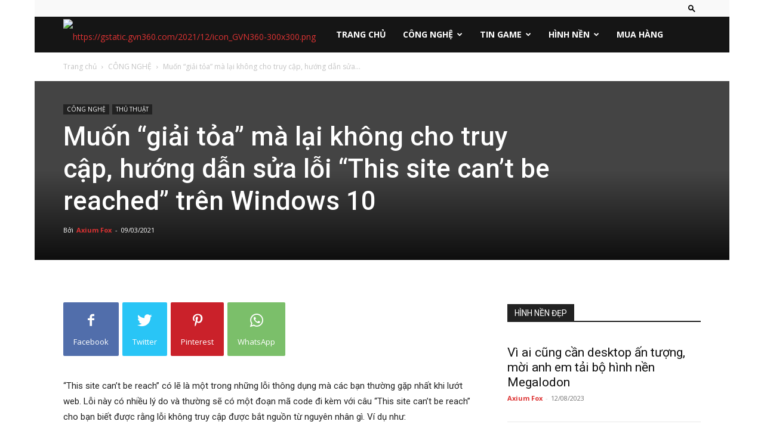

--- FILE ---
content_type: text/html; charset=UTF-8
request_url: https://gvn360.com/cong-nghe/muon-giai-toa-ma-lai-khong-cho-truy-cap-huong-dan-sua-loi-this-site-cant-be-reached-tren-windows-10/
body_size: 30102
content:
<!doctype html >
<!--[if IE 8]>    <html class="ie8" lang="en"> <![endif]-->
<!--[if IE 9]>    <html class="ie9" lang="en"> <![endif]-->
<!--[if gt IE 8]><!--> <html lang="vi"> <!--<![endif]-->
<head>
    <title>Muốn “giải tỏa” mà lại không cho truy cập, hướng dẫn sửa lỗi “This site can’t be reached” trên Windows 10 - GVN360</title>
    <meta charset="UTF-8" />
    <meta name="viewport" content="width=device-width, initial-scale=1.0">
    <link rel="pingback" href="https://gvn360.com/xmlrpc.php" />
    <meta name='robots' content='index, follow, max-image-preview:large, max-snippet:-1, max-video-preview:-1' />
<link rel="icon" type="image/png" href="https://gstatic.gvn360.com/2021/12/icon_GVN360-300x300.png"><link rel="apple-touch-icon" sizes="76x76" href="https://gstatic.gvn360.com/2021/12/icon_GVN360-300x300.png"/><link rel="apple-touch-icon" sizes="120x120" href="https://gstatic.gvn360.com/2021/12/icon_GVN360-300x300.png"/><link rel="apple-touch-icon" sizes="152x152" href="https://gstatic.gvn360.com/2021/12/icon_GVN360-300x300.png"/><link rel="apple-touch-icon" sizes="114x114" href="https://gstatic.gvn360.com/2021/12/icon_GVN360-300x300.png"/><link rel="apple-touch-icon" sizes="144x144" href="https://gstatic.gvn360.com/2021/12/icon_GVN360-300x300.png"/>
	<!-- This site is optimized with the Yoast SEO plugin v22.1 - https://yoast.com/wordpress/plugins/seo/ -->
	<link rel="canonical" href="https://gvn360.com/cong-nghe/muon-giai-toa-ma-lai-khong-cho-truy-cap-huong-dan-sua-loi-this-site-cant-be-reached-tren-windows-10/" />
	<meta property="og:locale" content="vi_VN" />
	<meta property="og:type" content="article" />
	<meta property="og:title" content="Muốn “giải tỏa” mà lại không cho truy cập, hướng dẫn sửa lỗi “This site can’t be reached” trên Windows 10 - GVN360" />
	<meta property="og:description" content="“This site can’t be reach” có lẽ là một trong những lỗi thông dụng mà các bạn thường gặp nhất khi lướt web. Lỗi này có nhiều lý do và thường sẽ có một đoạn mã code đi kèm với câu “This site can’t be reach” cho bạn biết được rằng lỗi không truy cập [&hellip;]" />
	<meta property="og:url" content="https://gvn360.com/cong-nghe/muon-giai-toa-ma-lai-khong-cho-truy-cap-huong-dan-sua-loi-this-site-cant-be-reached-tren-windows-10/" />
	<meta property="og:site_name" content="GVN360" />
	<meta property="article:published_time" content="2021-03-09T10:00:00+00:00" />
	<meta property="article:modified_time" content="2021-05-02T06:02:43+00:00" />
	<meta property="og:image" content="https://gstatic.gvn360.com/2021/03/123-3.jpg" />
	<meta property="og:image:width" content="1920" />
	<meta property="og:image:height" content="1080" />
	<meta property="og:image:type" content="image/jpeg" />
	<meta name="author" content="Axium Fox" />
	<meta name="twitter:card" content="summary_large_image" />
	<meta name="twitter:label1" content="Được viết bởi" />
	<meta name="twitter:data1" content="Axium Fox" />
	<meta name="twitter:label2" content="Ước tính thời gian đọc" />
	<meta name="twitter:data2" content="4 phút" />
	<script type="application/ld+json" class="yoast-schema-graph">{"@context":"https://schema.org","@graph":[{"@type":"Article","@id":"https://gvn360.com/cong-nghe/muon-giai-toa-ma-lai-khong-cho-truy-cap-huong-dan-sua-loi-this-site-cant-be-reached-tren-windows-10/#article","isPartOf":{"@id":"https://gvn360.com/cong-nghe/muon-giai-toa-ma-lai-khong-cho-truy-cap-huong-dan-sua-loi-this-site-cant-be-reached-tren-windows-10/"},"author":{"name":"Axium Fox","@id":"https://gvn360.com/#/schema/person/1d02145fc8fa8bc6ec861e18708d49ab"},"headline":"Muốn “giải tỏa” mà lại không cho truy cập, hướng dẫn sửa lỗi “This site can’t be reached” trên Windows 10","datePublished":"2021-03-09T10:00:00+00:00","dateModified":"2021-05-02T06:02:43+00:00","mainEntityOfPage":{"@id":"https://gvn360.com/cong-nghe/muon-giai-toa-ma-lai-khong-cho-truy-cap-huong-dan-sua-loi-this-site-cant-be-reached-tren-windows-10/"},"wordCount":764,"publisher":{"@id":"https://gvn360.com/#organization"},"image":{"@id":"https://gvn360.com/cong-nghe/muon-giai-toa-ma-lai-khong-cho-truy-cap-huong-dan-sua-loi-this-site-cant-be-reached-tren-windows-10/#primaryimage"},"thumbnailUrl":"https://gstatic.gvn360.com/2021/03/123-3.jpg","keywords":["huong dan","không vào được web","This site can’t be reached","thủ thuật","web lỗi","Windows 10"],"articleSection":["CÔNG NGHỆ","THỦ THUẬT"],"inLanguage":"vi"},{"@type":"WebPage","@id":"https://gvn360.com/cong-nghe/muon-giai-toa-ma-lai-khong-cho-truy-cap-huong-dan-sua-loi-this-site-cant-be-reached-tren-windows-10/","url":"https://gvn360.com/cong-nghe/muon-giai-toa-ma-lai-khong-cho-truy-cap-huong-dan-sua-loi-this-site-cant-be-reached-tren-windows-10/","name":"Muốn “giải tỏa” mà lại không cho truy cập, hướng dẫn sửa lỗi “This site can’t be reached” trên Windows 10 - GVN360","isPartOf":{"@id":"https://gvn360.com/#website"},"primaryImageOfPage":{"@id":"https://gvn360.com/cong-nghe/muon-giai-toa-ma-lai-khong-cho-truy-cap-huong-dan-sua-loi-this-site-cant-be-reached-tren-windows-10/#primaryimage"},"image":{"@id":"https://gvn360.com/cong-nghe/muon-giai-toa-ma-lai-khong-cho-truy-cap-huong-dan-sua-loi-this-site-cant-be-reached-tren-windows-10/#primaryimage"},"thumbnailUrl":"https://gstatic.gvn360.com/2021/03/123-3.jpg","datePublished":"2021-03-09T10:00:00+00:00","dateModified":"2021-05-02T06:02:43+00:00","breadcrumb":{"@id":"https://gvn360.com/cong-nghe/muon-giai-toa-ma-lai-khong-cho-truy-cap-huong-dan-sua-loi-this-site-cant-be-reached-tren-windows-10/#breadcrumb"},"inLanguage":"vi","potentialAction":[{"@type":"ReadAction","target":["https://gvn360.com/cong-nghe/muon-giai-toa-ma-lai-khong-cho-truy-cap-huong-dan-sua-loi-this-site-cant-be-reached-tren-windows-10/"]}]},{"@type":"ImageObject","inLanguage":"vi","@id":"https://gvn360.com/cong-nghe/muon-giai-toa-ma-lai-khong-cho-truy-cap-huong-dan-sua-loi-this-site-cant-be-reached-tren-windows-10/#primaryimage","url":"https://gstatic.gvn360.com/2021/03/123-3.jpg","contentUrl":"https://gstatic.gvn360.com/2021/03/123-3.jpg","width":1920,"height":1080},{"@type":"BreadcrumbList","@id":"https://gvn360.com/cong-nghe/muon-giai-toa-ma-lai-khong-cho-truy-cap-huong-dan-sua-loi-this-site-cant-be-reached-tren-windows-10/#breadcrumb","itemListElement":[{"@type":"ListItem","position":1,"name":"Home","item":"https://gvn360.com/"},{"@type":"ListItem","position":2,"name":"Muốn “giải tỏa” mà lại không cho truy cập, hướng dẫn sửa lỗi “This site can’t be reached” trên Windows 10"}]},{"@type":"WebSite","@id":"https://gvn360.com/#website","url":"https://gvn360.com/","name":"GVN360","description":"Chuyên trang tin tức công nghệ và game","publisher":{"@id":"https://gvn360.com/#organization"},"potentialAction":[{"@type":"SearchAction","target":{"@type":"EntryPoint","urlTemplate":"https://gvn360.com/?s={search_term_string}"},"query-input":"required name=search_term_string"}],"inLanguage":"vi"},{"@type":"Organization","@id":"https://gvn360.com/#organization","name":"GVN360","url":"https://gvn360.com/","logo":{"@type":"ImageObject","inLanguage":"vi","@id":"https://gvn360.com/#/schema/logo/image/","url":"https://gstatic.gvn360.com/2021/09/GVN360-544x180-01-300x99-1.png","contentUrl":"https://gstatic.gvn360.com/2021/09/GVN360-544x180-01-300x99-1.png","width":300,"height":99,"caption":"GVN360"},"image":{"@id":"https://gvn360.com/#/schema/logo/image/"}},{"@type":"Person","@id":"https://gvn360.com/#/schema/person/1d02145fc8fa8bc6ec861e18708d49ab","name":"Axium Fox","image":{"@type":"ImageObject","inLanguage":"vi","@id":"https://gvn360.com/#/schema/person/image/","url":"https://secure.gravatar.com/avatar/dd8eeeefec1a61436b8262ea786088af?s=96&r=g","contentUrl":"https://secure.gravatar.com/avatar/dd8eeeefec1a61436b8262ea786088af?s=96&r=g","caption":"Axium Fox"},"url":"https://gvn360.com/author/danghq/"}]}</script>
	<!-- / Yoast SEO plugin. -->


<link rel='dns-prefetch' href='//fonts.googleapis.com' />
<link rel="alternate" type="application/rss+xml" title="Dòng thông tin GVN360 &raquo;" href="https://gvn360.com/feed/" />
<link rel="alternate" type="application/rss+xml" title="Dòng phản hồi GVN360 &raquo;" href="https://gvn360.com/comments/feed/" />
<link rel="alternate" type="application/rss+xml" title="GVN360 &raquo; Muốn “giải tỏa” mà lại không cho truy cập, hướng dẫn sửa lỗi “This site can’t be reached” trên Windows 10 Dòng phản hồi" href="https://gvn360.com/cong-nghe/muon-giai-toa-ma-lai-khong-cho-truy-cap-huong-dan-sua-loi-this-site-cant-be-reached-tren-windows-10/feed/" />
<script type="text/javascript">
/* <![CDATA[ */
window._wpemojiSettings = {"baseUrl":"https:\/\/s.w.org\/images\/core\/emoji\/14.0.0\/72x72\/","ext":".png","svgUrl":"https:\/\/s.w.org\/images\/core\/emoji\/14.0.0\/svg\/","svgExt":".svg","source":{"concatemoji":"https:\/\/gvn360.com\/wp-includes\/js\/wp-emoji-release.min.js?ver=f83ea3de35d144d7899ed8d62d1265d7"}};
/*! This file is auto-generated */
!function(i,n){var o,s,e;function c(e){try{var t={supportTests:e,timestamp:(new Date).valueOf()};sessionStorage.setItem(o,JSON.stringify(t))}catch(e){}}function p(e,t,n){e.clearRect(0,0,e.canvas.width,e.canvas.height),e.fillText(t,0,0);var t=new Uint32Array(e.getImageData(0,0,e.canvas.width,e.canvas.height).data),r=(e.clearRect(0,0,e.canvas.width,e.canvas.height),e.fillText(n,0,0),new Uint32Array(e.getImageData(0,0,e.canvas.width,e.canvas.height).data));return t.every(function(e,t){return e===r[t]})}function u(e,t,n){switch(t){case"flag":return n(e,"\ud83c\udff3\ufe0f\u200d\u26a7\ufe0f","\ud83c\udff3\ufe0f\u200b\u26a7\ufe0f")?!1:!n(e,"\ud83c\uddfa\ud83c\uddf3","\ud83c\uddfa\u200b\ud83c\uddf3")&&!n(e,"\ud83c\udff4\udb40\udc67\udb40\udc62\udb40\udc65\udb40\udc6e\udb40\udc67\udb40\udc7f","\ud83c\udff4\u200b\udb40\udc67\u200b\udb40\udc62\u200b\udb40\udc65\u200b\udb40\udc6e\u200b\udb40\udc67\u200b\udb40\udc7f");case"emoji":return!n(e,"\ud83e\udef1\ud83c\udffb\u200d\ud83e\udef2\ud83c\udfff","\ud83e\udef1\ud83c\udffb\u200b\ud83e\udef2\ud83c\udfff")}return!1}function f(e,t,n){var r="undefined"!=typeof WorkerGlobalScope&&self instanceof WorkerGlobalScope?new OffscreenCanvas(300,150):i.createElement("canvas"),a=r.getContext("2d",{willReadFrequently:!0}),o=(a.textBaseline="top",a.font="600 32px Arial",{});return e.forEach(function(e){o[e]=t(a,e,n)}),o}function t(e){var t=i.createElement("script");t.src=e,t.defer=!0,i.head.appendChild(t)}"undefined"!=typeof Promise&&(o="wpEmojiSettingsSupports",s=["flag","emoji"],n.supports={everything:!0,everythingExceptFlag:!0},e=new Promise(function(e){i.addEventListener("DOMContentLoaded",e,{once:!0})}),new Promise(function(t){var n=function(){try{var e=JSON.parse(sessionStorage.getItem(o));if("object"==typeof e&&"number"==typeof e.timestamp&&(new Date).valueOf()<e.timestamp+604800&&"object"==typeof e.supportTests)return e.supportTests}catch(e){}return null}();if(!n){if("undefined"!=typeof Worker&&"undefined"!=typeof OffscreenCanvas&&"undefined"!=typeof URL&&URL.createObjectURL&&"undefined"!=typeof Blob)try{var e="postMessage("+f.toString()+"("+[JSON.stringify(s),u.toString(),p.toString()].join(",")+"));",r=new Blob([e],{type:"text/javascript"}),a=new Worker(URL.createObjectURL(r),{name:"wpTestEmojiSupports"});return void(a.onmessage=function(e){c(n=e.data),a.terminate(),t(n)})}catch(e){}c(n=f(s,u,p))}t(n)}).then(function(e){for(var t in e)n.supports[t]=e[t],n.supports.everything=n.supports.everything&&n.supports[t],"flag"!==t&&(n.supports.everythingExceptFlag=n.supports.everythingExceptFlag&&n.supports[t]);n.supports.everythingExceptFlag=n.supports.everythingExceptFlag&&!n.supports.flag,n.DOMReady=!1,n.readyCallback=function(){n.DOMReady=!0}}).then(function(){return e}).then(function(){var e;n.supports.everything||(n.readyCallback(),(e=n.source||{}).concatemoji?t(e.concatemoji):e.wpemoji&&e.twemoji&&(t(e.twemoji),t(e.wpemoji)))}))}((window,document),window._wpemojiSettings);
/* ]]> */
</script>
<style id='wp-emoji-styles-inline-css' type='text/css'>

	img.wp-smiley, img.emoji {
		display: inline !important;
		border: none !important;
		box-shadow: none !important;
		height: 1em !important;
		width: 1em !important;
		margin: 0 0.07em !important;
		vertical-align: -0.1em !important;
		background: none !important;
		padding: 0 !important;
	}
</style>
<link rel='stylesheet' id='wp-block-library-css' href='https://gvn360.com/wp-includes/css/dist/block-library/style.min.css?ver=f83ea3de35d144d7899ed8d62d1265d7' type='text/css' media='all' />
<link rel='stylesheet' id='wp-components-css' href='https://gvn360.com/wp-includes/css/dist/components/style.min.css?ver=f83ea3de35d144d7899ed8d62d1265d7' type='text/css' media='all' />
<link rel='stylesheet' id='wp-block-editor-css' href='https://gvn360.com/wp-includes/css/dist/block-editor/style.min.css?ver=f83ea3de35d144d7899ed8d62d1265d7' type='text/css' media='all' />
<link rel='stylesheet' id='wp-reusable-blocks-css' href='https://gvn360.com/wp-includes/css/dist/reusable-blocks/style.min.css?ver=f83ea3de35d144d7899ed8d62d1265d7' type='text/css' media='all' />
<link rel='stylesheet' id='wp-patterns-css' href='https://gvn360.com/wp-includes/css/dist/patterns/style.min.css?ver=f83ea3de35d144d7899ed8d62d1265d7' type='text/css' media='all' />
<link rel='stylesheet' id='wp-editor-css' href='https://gvn360.com/wp-includes/css/dist/editor/style.min.css?ver=f83ea3de35d144d7899ed8d62d1265d7' type='text/css' media='all' />
<link rel='stylesheet' id='mux_video_block_style-css' href='https://gvn360.com/wp-content/plugins/ilab-media-tools/public/blocks/mediacloud-mux.blocks.style.css' type='text/css' media='all' />
<style id='classic-theme-styles-inline-css' type='text/css'>
/*! This file is auto-generated */
.wp-block-button__link{color:#fff;background-color:#32373c;border-radius:9999px;box-shadow:none;text-decoration:none;padding:calc(.667em + 2px) calc(1.333em + 2px);font-size:1.125em}.wp-block-file__button{background:#32373c;color:#fff;text-decoration:none}
</style>
<style id='global-styles-inline-css' type='text/css'>
body{--wp--preset--color--black: #000000;--wp--preset--color--cyan-bluish-gray: #abb8c3;--wp--preset--color--white: #ffffff;--wp--preset--color--pale-pink: #f78da7;--wp--preset--color--vivid-red: #cf2e2e;--wp--preset--color--luminous-vivid-orange: #ff6900;--wp--preset--color--luminous-vivid-amber: #fcb900;--wp--preset--color--light-green-cyan: #7bdcb5;--wp--preset--color--vivid-green-cyan: #00d084;--wp--preset--color--pale-cyan-blue: #8ed1fc;--wp--preset--color--vivid-cyan-blue: #0693e3;--wp--preset--color--vivid-purple: #9b51e0;--wp--preset--gradient--vivid-cyan-blue-to-vivid-purple: linear-gradient(135deg,rgba(6,147,227,1) 0%,rgb(155,81,224) 100%);--wp--preset--gradient--light-green-cyan-to-vivid-green-cyan: linear-gradient(135deg,rgb(122,220,180) 0%,rgb(0,208,130) 100%);--wp--preset--gradient--luminous-vivid-amber-to-luminous-vivid-orange: linear-gradient(135deg,rgba(252,185,0,1) 0%,rgba(255,105,0,1) 100%);--wp--preset--gradient--luminous-vivid-orange-to-vivid-red: linear-gradient(135deg,rgba(255,105,0,1) 0%,rgb(207,46,46) 100%);--wp--preset--gradient--very-light-gray-to-cyan-bluish-gray: linear-gradient(135deg,rgb(238,238,238) 0%,rgb(169,184,195) 100%);--wp--preset--gradient--cool-to-warm-spectrum: linear-gradient(135deg,rgb(74,234,220) 0%,rgb(151,120,209) 20%,rgb(207,42,186) 40%,rgb(238,44,130) 60%,rgb(251,105,98) 80%,rgb(254,248,76) 100%);--wp--preset--gradient--blush-light-purple: linear-gradient(135deg,rgb(255,206,236) 0%,rgb(152,150,240) 100%);--wp--preset--gradient--blush-bordeaux: linear-gradient(135deg,rgb(254,205,165) 0%,rgb(254,45,45) 50%,rgb(107,0,62) 100%);--wp--preset--gradient--luminous-dusk: linear-gradient(135deg,rgb(255,203,112) 0%,rgb(199,81,192) 50%,rgb(65,88,208) 100%);--wp--preset--gradient--pale-ocean: linear-gradient(135deg,rgb(255,245,203) 0%,rgb(182,227,212) 50%,rgb(51,167,181) 100%);--wp--preset--gradient--electric-grass: linear-gradient(135deg,rgb(202,248,128) 0%,rgb(113,206,126) 100%);--wp--preset--gradient--midnight: linear-gradient(135deg,rgb(2,3,129) 0%,rgb(40,116,252) 100%);--wp--preset--font-size--small: 11px;--wp--preset--font-size--medium: 20px;--wp--preset--font-size--large: 32px;--wp--preset--font-size--x-large: 42px;--wp--preset--font-size--regular: 15px;--wp--preset--font-size--larger: 50px;--wp--preset--spacing--20: 0.44rem;--wp--preset--spacing--30: 0.67rem;--wp--preset--spacing--40: 1rem;--wp--preset--spacing--50: 1.5rem;--wp--preset--spacing--60: 2.25rem;--wp--preset--spacing--70: 3.38rem;--wp--preset--spacing--80: 5.06rem;--wp--preset--shadow--natural: 6px 6px 9px rgba(0, 0, 0, 0.2);--wp--preset--shadow--deep: 12px 12px 50px rgba(0, 0, 0, 0.4);--wp--preset--shadow--sharp: 6px 6px 0px rgba(0, 0, 0, 0.2);--wp--preset--shadow--outlined: 6px 6px 0px -3px rgba(255, 255, 255, 1), 6px 6px rgba(0, 0, 0, 1);--wp--preset--shadow--crisp: 6px 6px 0px rgba(0, 0, 0, 1);}:where(.is-layout-flex){gap: 0.5em;}:where(.is-layout-grid){gap: 0.5em;}body .is-layout-flow > .alignleft{float: left;margin-inline-start: 0;margin-inline-end: 2em;}body .is-layout-flow > .alignright{float: right;margin-inline-start: 2em;margin-inline-end: 0;}body .is-layout-flow > .aligncenter{margin-left: auto !important;margin-right: auto !important;}body .is-layout-constrained > .alignleft{float: left;margin-inline-start: 0;margin-inline-end: 2em;}body .is-layout-constrained > .alignright{float: right;margin-inline-start: 2em;margin-inline-end: 0;}body .is-layout-constrained > .aligncenter{margin-left: auto !important;margin-right: auto !important;}body .is-layout-constrained > :where(:not(.alignleft):not(.alignright):not(.alignfull)){max-width: var(--wp--style--global--content-size);margin-left: auto !important;margin-right: auto !important;}body .is-layout-constrained > .alignwide{max-width: var(--wp--style--global--wide-size);}body .is-layout-flex{display: flex;}body .is-layout-flex{flex-wrap: wrap;align-items: center;}body .is-layout-flex > *{margin: 0;}body .is-layout-grid{display: grid;}body .is-layout-grid > *{margin: 0;}:where(.wp-block-columns.is-layout-flex){gap: 2em;}:where(.wp-block-columns.is-layout-grid){gap: 2em;}:where(.wp-block-post-template.is-layout-flex){gap: 1.25em;}:where(.wp-block-post-template.is-layout-grid){gap: 1.25em;}.has-black-color{color: var(--wp--preset--color--black) !important;}.has-cyan-bluish-gray-color{color: var(--wp--preset--color--cyan-bluish-gray) !important;}.has-white-color{color: var(--wp--preset--color--white) !important;}.has-pale-pink-color{color: var(--wp--preset--color--pale-pink) !important;}.has-vivid-red-color{color: var(--wp--preset--color--vivid-red) !important;}.has-luminous-vivid-orange-color{color: var(--wp--preset--color--luminous-vivid-orange) !important;}.has-luminous-vivid-amber-color{color: var(--wp--preset--color--luminous-vivid-amber) !important;}.has-light-green-cyan-color{color: var(--wp--preset--color--light-green-cyan) !important;}.has-vivid-green-cyan-color{color: var(--wp--preset--color--vivid-green-cyan) !important;}.has-pale-cyan-blue-color{color: var(--wp--preset--color--pale-cyan-blue) !important;}.has-vivid-cyan-blue-color{color: var(--wp--preset--color--vivid-cyan-blue) !important;}.has-vivid-purple-color{color: var(--wp--preset--color--vivid-purple) !important;}.has-black-background-color{background-color: var(--wp--preset--color--black) !important;}.has-cyan-bluish-gray-background-color{background-color: var(--wp--preset--color--cyan-bluish-gray) !important;}.has-white-background-color{background-color: var(--wp--preset--color--white) !important;}.has-pale-pink-background-color{background-color: var(--wp--preset--color--pale-pink) !important;}.has-vivid-red-background-color{background-color: var(--wp--preset--color--vivid-red) !important;}.has-luminous-vivid-orange-background-color{background-color: var(--wp--preset--color--luminous-vivid-orange) !important;}.has-luminous-vivid-amber-background-color{background-color: var(--wp--preset--color--luminous-vivid-amber) !important;}.has-light-green-cyan-background-color{background-color: var(--wp--preset--color--light-green-cyan) !important;}.has-vivid-green-cyan-background-color{background-color: var(--wp--preset--color--vivid-green-cyan) !important;}.has-pale-cyan-blue-background-color{background-color: var(--wp--preset--color--pale-cyan-blue) !important;}.has-vivid-cyan-blue-background-color{background-color: var(--wp--preset--color--vivid-cyan-blue) !important;}.has-vivid-purple-background-color{background-color: var(--wp--preset--color--vivid-purple) !important;}.has-black-border-color{border-color: var(--wp--preset--color--black) !important;}.has-cyan-bluish-gray-border-color{border-color: var(--wp--preset--color--cyan-bluish-gray) !important;}.has-white-border-color{border-color: var(--wp--preset--color--white) !important;}.has-pale-pink-border-color{border-color: var(--wp--preset--color--pale-pink) !important;}.has-vivid-red-border-color{border-color: var(--wp--preset--color--vivid-red) !important;}.has-luminous-vivid-orange-border-color{border-color: var(--wp--preset--color--luminous-vivid-orange) !important;}.has-luminous-vivid-amber-border-color{border-color: var(--wp--preset--color--luminous-vivid-amber) !important;}.has-light-green-cyan-border-color{border-color: var(--wp--preset--color--light-green-cyan) !important;}.has-vivid-green-cyan-border-color{border-color: var(--wp--preset--color--vivid-green-cyan) !important;}.has-pale-cyan-blue-border-color{border-color: var(--wp--preset--color--pale-cyan-blue) !important;}.has-vivid-cyan-blue-border-color{border-color: var(--wp--preset--color--vivid-cyan-blue) !important;}.has-vivid-purple-border-color{border-color: var(--wp--preset--color--vivid-purple) !important;}.has-vivid-cyan-blue-to-vivid-purple-gradient-background{background: var(--wp--preset--gradient--vivid-cyan-blue-to-vivid-purple) !important;}.has-light-green-cyan-to-vivid-green-cyan-gradient-background{background: var(--wp--preset--gradient--light-green-cyan-to-vivid-green-cyan) !important;}.has-luminous-vivid-amber-to-luminous-vivid-orange-gradient-background{background: var(--wp--preset--gradient--luminous-vivid-amber-to-luminous-vivid-orange) !important;}.has-luminous-vivid-orange-to-vivid-red-gradient-background{background: var(--wp--preset--gradient--luminous-vivid-orange-to-vivid-red) !important;}.has-very-light-gray-to-cyan-bluish-gray-gradient-background{background: var(--wp--preset--gradient--very-light-gray-to-cyan-bluish-gray) !important;}.has-cool-to-warm-spectrum-gradient-background{background: var(--wp--preset--gradient--cool-to-warm-spectrum) !important;}.has-blush-light-purple-gradient-background{background: var(--wp--preset--gradient--blush-light-purple) !important;}.has-blush-bordeaux-gradient-background{background: var(--wp--preset--gradient--blush-bordeaux) !important;}.has-luminous-dusk-gradient-background{background: var(--wp--preset--gradient--luminous-dusk) !important;}.has-pale-ocean-gradient-background{background: var(--wp--preset--gradient--pale-ocean) !important;}.has-electric-grass-gradient-background{background: var(--wp--preset--gradient--electric-grass) !important;}.has-midnight-gradient-background{background: var(--wp--preset--gradient--midnight) !important;}.has-small-font-size{font-size: var(--wp--preset--font-size--small) !important;}.has-medium-font-size{font-size: var(--wp--preset--font-size--medium) !important;}.has-large-font-size{font-size: var(--wp--preset--font-size--large) !important;}.has-x-large-font-size{font-size: var(--wp--preset--font-size--x-large) !important;}
.wp-block-navigation a:where(:not(.wp-element-button)){color: inherit;}
:where(.wp-block-post-template.is-layout-flex){gap: 1.25em;}:where(.wp-block-post-template.is-layout-grid){gap: 1.25em;}
:where(.wp-block-columns.is-layout-flex){gap: 2em;}:where(.wp-block-columns.is-layout-grid){gap: 2em;}
.wp-block-pullquote{font-size: 1.5em;line-height: 1.6;}
</style>
<link rel='stylesheet' id='wpfc-css' href='https://gvn360.com/wp-content/plugins/gs-facebook-comments/public/css/wpfc-public.css?ver=1.7.3' type='text/css' media='all' />
<link rel='stylesheet' id='td-plugin-multi-purpose-css' href='https://gvn360.com/wp-content/plugins/td-composer/td-multi-purpose/style.css?ver=3dc090e4a6dd4d9e8f4a61e980b31fd9' type='text/css' media='all' />
<link rel='stylesheet' id='google-fonts-style-css' href='https://fonts.googleapis.com/css?family=Open+Sans%3A400%2C600%2C700%7CRoboto%3A400%2C500%2C700&#038;display=swap&#038;ver=12.3.1' type='text/css' media='all' />
<link rel='stylesheet' id='td-theme-css' href='https://gvn360.com/wp-content/themes/Newspaper/style.css?ver=12.3.1' type='text/css' media='all' />
<style id='td-theme-inline-css' type='text/css'>
    
        @media (max-width: 767px) {
            .td-header-desktop-wrap {
                display: none;
            }
        }
        @media (min-width: 767px) {
            .td-header-mobile-wrap {
                display: none;
            }
        }
    
	
</style>
<link rel='stylesheet' id='td-legacy-framework-front-style-css' href='https://gvn360.com/wp-content/plugins/td-composer/legacy/Newspaper/assets/css/td_legacy_main.css?ver=3dc090e4a6dd4d9e8f4a61e980b31fd9' type='text/css' media='all' />
<link rel='stylesheet' id='td-standard-pack-framework-front-style-css' href='https://gvn360.com/wp-content/plugins/td-standard-pack/Newspaper/assets/css/td_standard_pack_main.css?ver=d39710269e5f4389cf7661fe4fdc36f9' type='text/css' media='all' />
<link rel='stylesheet' id='tdb_style_cloud_templates_front-css' href='https://gvn360.com/wp-content/plugins/td-cloud-library/assets/css/tdb_main.css?ver=1182d95cb199c23e56f61364ae38f2e7' type='text/css' media='all' />
<script type="text/javascript" src="https://gvn360.com/wp-includes/js/jquery/jquery.min.js?ver=3.7.1" id="jquery-core-js"></script>
<script type="text/javascript" src="https://gvn360.com/wp-includes/js/jquery/jquery-migrate.min.js?ver=3.4.1" id="jquery-migrate-js"></script>
<script type="text/javascript" src="https://gvn360.com/wp-content/plugins/gs-facebook-comments/public/js/wpfc-public.js?ver=1.7.3" id="wpfc-js"></script>
<link rel="https://api.w.org/" href="https://gvn360.com/wp-json/" /><link rel="alternate" type="application/json" href="https://gvn360.com/wp-json/wp/v2/posts/74633" /><link rel="EditURI" type="application/rsd+xml" title="RSD" href="https://gvn360.com/xmlrpc.php?rsd" />

<link rel='shortlink' href='https://gvn360.com/?p=74633' />
<link rel="alternate" type="application/json+oembed" href="https://gvn360.com/wp-json/oembed/1.0/embed?url=https%3A%2F%2Fgvn360.com%2Fcong-nghe%2Fmuon-giai-toa-ma-lai-khong-cho-truy-cap-huong-dan-sua-loi-this-site-cant-be-reached-tren-windows-10%2F" />
<link rel="alternate" type="text/xml+oembed" href="https://gvn360.com/wp-json/oembed/1.0/embed?url=https%3A%2F%2Fgvn360.com%2Fcong-nghe%2Fmuon-giai-toa-ma-lai-khong-cho-truy-cap-huong-dan-sua-loi-this-site-cant-be-reached-tren-windows-10%2F&#038;format=xml" />
<meta property="fb:app_id" content="358928114709276" /><!--[if lt IE 9]><script src="https://cdnjs.cloudflare.com/ajax/libs/html5shiv/3.7.3/html5shiv.js"></script><![endif]-->
        <script>
        window.tdb_global_vars = {"wpRestUrl":"https:\/\/gvn360.com\/wp-json\/","permalinkStructure":"\/%category%\/%postname%\/"};
        window.tdb_p_autoload_vars = {"isAjax":false,"isAdminBarShowing":false,"autoloadScrollPercent":50,"postAutoloadStatus":"off","origPostEditUrl":null};
    </script>
    
    <style id="tdb-global-colors">
        :root {--accent-color: #fff;}
    </style>
	

<!-- JS generated by theme -->

<script>
    
    

	    var tdBlocksArray = []; //here we store all the items for the current page

	    //td_block class - each ajax block uses a object of this class for requests
	    function tdBlock() {
		    this.id = '';
		    this.block_type = 1; //block type id (1-234 etc)
		    this.atts = '';
		    this.td_column_number = '';
		    this.td_current_page = 1; //
		    this.post_count = 0; //from wp
		    this.found_posts = 0; //from wp
		    this.max_num_pages = 0; //from wp
		    this.td_filter_value = ''; //current live filter value
		    this.is_ajax_running = false;
		    this.td_user_action = ''; // load more or infinite loader (used by the animation)
		    this.header_color = '';
		    this.ajax_pagination_infinite_stop = ''; //show load more at page x
	    }


        // td_js_generator - mini detector
        (function(){
            var htmlTag = document.getElementsByTagName("html")[0];

	        if ( navigator.userAgent.indexOf("MSIE 10.0") > -1 ) {
                htmlTag.className += ' ie10';
            }

            if ( !!navigator.userAgent.match(/Trident.*rv\:11\./) ) {
                htmlTag.className += ' ie11';
            }

	        if ( navigator.userAgent.indexOf("Edge") > -1 ) {
                htmlTag.className += ' ieEdge';
            }

            if ( /(iPad|iPhone|iPod)/g.test(navigator.userAgent) ) {
                htmlTag.className += ' td-md-is-ios';
            }

            var user_agent = navigator.userAgent.toLowerCase();
            if ( user_agent.indexOf("android") > -1 ) {
                htmlTag.className += ' td-md-is-android';
            }

            if ( -1 !== navigator.userAgent.indexOf('Mac OS X')  ) {
                htmlTag.className += ' td-md-is-os-x';
            }

            if ( /chrom(e|ium)/.test(navigator.userAgent.toLowerCase()) ) {
               htmlTag.className += ' td-md-is-chrome';
            }

            if ( -1 !== navigator.userAgent.indexOf('Firefox') ) {
                htmlTag.className += ' td-md-is-firefox';
            }

            if ( -1 !== navigator.userAgent.indexOf('Safari') && -1 === navigator.userAgent.indexOf('Chrome') ) {
                htmlTag.className += ' td-md-is-safari';
            }

            if( -1 !== navigator.userAgent.indexOf('IEMobile') ){
                htmlTag.className += ' td-md-is-iemobile';
            }

        })();




        var tdLocalCache = {};

        ( function () {
            "use strict";

            tdLocalCache = {
                data: {},
                remove: function (resource_id) {
                    delete tdLocalCache.data[resource_id];
                },
                exist: function (resource_id) {
                    return tdLocalCache.data.hasOwnProperty(resource_id) && tdLocalCache.data[resource_id] !== null;
                },
                get: function (resource_id) {
                    return tdLocalCache.data[resource_id];
                },
                set: function (resource_id, cachedData) {
                    tdLocalCache.remove(resource_id);
                    tdLocalCache.data[resource_id] = cachedData;
                }
            };
        })();

    
    
var td_viewport_interval_list=[{"limitBottom":767,"sidebarWidth":228},{"limitBottom":1018,"sidebarWidth":300},{"limitBottom":1140,"sidebarWidth":324}];
var td_animation_stack_effect="type0";
var tds_animation_stack=true;
var td_animation_stack_specific_selectors=".entry-thumb, img, .td-lazy-img";
var td_animation_stack_general_selectors=".td-animation-stack img, .td-animation-stack .entry-thumb, .post img, .td-animation-stack .td-lazy-img";
var tdc_is_installed="yes";
var td_ajax_url="https:\/\/gvn360.com\/wp-admin\/admin-ajax.php?td_theme_name=Newspaper&v=12.3.1";
var td_get_template_directory_uri="https:\/\/gvn360.com\/wp-content\/plugins\/td-composer\/legacy\/common";
var tds_snap_menu="";
var tds_logo_on_sticky="";
var tds_header_style="5";
var td_please_wait="Vui l\u00f2ng ch\u1edd...";
var td_email_user_pass_incorrect="Ng\u01b0\u1eddi d\u00f9ng ho\u1eb7c m\u1eadt kh\u1ea9u kh\u00f4ng ch\u00ednh x\u00e1c!";
var td_email_user_incorrect="Email ho\u1eb7c t\u00e0i kho\u1ea3n kh\u00f4ng ch\u00ednh x\u00e1c!";
var td_email_incorrect="Email kh\u00f4ng \u0111\u00fang!";
var td_user_incorrect="Username incorrect!";
var td_email_user_empty="Email or username empty!";
var td_pass_empty="Pass empty!";
var td_pass_pattern_incorrect="Invalid Pass Pattern!";
var td_retype_pass_incorrect="Retyped Pass incorrect!";
var tds_more_articles_on_post_enable="";
var tds_more_articles_on_post_time_to_wait="";
var tds_more_articles_on_post_pages_distance_from_top=0;
var tds_theme_color_site_wide="#4db2ec";
var tds_smart_sidebar="";
var tdThemeName="Newspaper";
var tdThemeNameWl="Newspaper";
var td_magnific_popup_translation_tPrev="Tr\u01b0\u1edbc (Left arrow key)";
var td_magnific_popup_translation_tNext="Ti\u1ebfp (Right arrow key)";
var td_magnific_popup_translation_tCounter="%curr% c\u1ee7a %total%";
var td_magnific_popup_translation_ajax_tError="Kh\u00f4ng th\u1ec3 t\u1ea3i n\u1ed9i dung t\u1ea1i %url%";
var td_magnific_popup_translation_image_tError="Kh\u00f4ng th\u1ec3 t\u1ea3i \u1ea3nh #%curr%";
var tdBlockNonce="c5811bd517";
var tdDateNamesI18n={"month_names":["Th\u00e1ng M\u1ed9t","Th\u00e1ng Hai","Th\u00e1ng Ba","Th\u00e1ng T\u01b0","Th\u00e1ng N\u0103m","Th\u00e1ng S\u00e1u","Th\u00e1ng B\u1ea3y","Th\u00e1ng T\u00e1m","Th\u00e1ng Ch\u00edn","Th\u00e1ng M\u01b0\u1eddi","Th\u00e1ng M\u01b0\u1eddi M\u1ed9t","Th\u00e1ng M\u01b0\u1eddi Hai"],"month_names_short":["Th1","Th2","Th3","Th4","Th5","Th6","Th7","Th8","Th9","Th10","Th11","Th12"],"day_names":["Ch\u1ee7 Nh\u1eadt","Th\u1ee9 Hai","Th\u1ee9 Ba","Th\u1ee9 T\u01b0","Th\u1ee9 N\u0103m","Th\u1ee9 S\u00e1u","Th\u1ee9 B\u1ea3y"],"day_names_short":["CN","T2","T3","T4","T5","T6","T7"]};
var tdb_modal_confirm="Save";
var tdb_modal_cancel="Cancel";
var tdb_modal_confirm_alt="Yes";
var tdb_modal_cancel_alt="No";
var td_ad_background_click_link="";
var td_ad_background_click_target="";
</script>


<!-- Header style compiled by theme -->

<style>
    
.td-module-exclusive .td-module-title a:before {
        content: 'LOẠI TRỪ';
    }

    
    .td-menu-background,
    .td-search-background {
        background-image: url('https://gstatic.gvn360.com/2023/05/Background-1-300x200.jpg');
    }

.td-module-exclusive .td-module-title a:before {
        content: 'LOẠI TRỪ';
    }

    
    .td-menu-background,
    .td-search-background {
        background-image: url('https://gstatic.gvn360.com/2023/05/Background-1-300x200.jpg');
    }
</style>

<!-- Google Tag Manager -->
<script>(function(w,d,s,l,i){w[l]=w[l]||[];w[l].push({'gtm.start':
new Date().getTime(),event:'gtm.js'});var f=d.getElementsByTagName(s)[0],
j=d.createElement(s),dl=l!='dataLayer'?'&l='+l:'';j.async=true;j.src=
'https://www.googletagmanager.com/gtm.js?id='+i+dl;f.parentNode.insertBefore(j,f);
})(window,document,'script','dataLayer','GTM-MX444LQ');</script>
<!-- End Google Tag Manager -->


<script type="application/ld+json">
    {
        "@context": "http://schema.org",
        "@type": "BreadcrumbList",
        "itemListElement": [
            {
                "@type": "ListItem",
                "position": 1,
                "item": {
                    "@type": "WebSite",
                    "@id": "https://gvn360.com/",
                    "name": "Trang chủ"
                }
            },
            {
                "@type": "ListItem",
                "position": 2,
                    "item": {
                    "@type": "WebPage",
                    "@id": "https://gvn360.com/category/cong-nghe/",
                    "name": "CÔNG NGHỆ"
                }
            }
            ,{
                "@type": "ListItem",
                "position": 3,
                    "item": {
                    "@type": "WebPage",
                    "@id": "https://gvn360.com/cong-nghe/muon-giai-toa-ma-lai-khong-cho-truy-cap-huong-dan-sua-loi-this-site-cant-be-reached-tren-windows-10/",
                    "name": "Muốn “giải tỏa” mà lại không cho truy cập, hướng dẫn sửa..."                                
                }
            }    
        ]
    }
</script>
<link rel="icon" href="https://gstatic.gvn360.com/2021/05/" sizes="32x32" />
<link rel="icon" href="https://gstatic.gvn360.com/2021/05/" sizes="192x192" />
<link rel="apple-touch-icon" href="https://gstatic.gvn360.com/2021/05/" />
<meta name="msapplication-TileImage" content="https://gstatic.gvn360.com/2021/05/" />

<!-- Button style compiled by theme -->

<style>
    
</style>

	<style id="tdw-css-placeholder">.td-block-span12 {
  border-bottom: solid 1.4px #e8e8e8;
  margin-top: 25px;
}
.td-block-span12:last-child {
  margin-bottom: 10px !important;
}
.td-block-span12:last-child {
  border-bottom: 0px;
}
#pb > .vc_column > .wpb_wrapper > .td_block_wrap > .td-block-title {
  border-bottom: solid 1.4px #e8e8e8;
  padding-bottom: 10px;
}
.vc_column > .wpb_wrapper > .td_block_wrap {
  margin-bottom: 10px;
}
.td_module_10 {
  padding-bottom: 27px;
}
ul.sf-js-enabled > li > a > i.td-icon-menu-down:before {
  color: white;
}
.wp-block-image .aligncenter > figcaption,
.wp-block-image figcaption {
  text-align: center;
  font-size: 14px;
}
.td-post-author-name a {
  color: #dd3333 !important;
}
.td-main-page-wrap {
  padding-top: 0px;
}
a,
cite a:hover,
.td_mega_menu_sub_cats .cur-sub-cat,
.td-mega-span h3 a:hover,
.td_mod_mega_menu:hover .entry-title a,
.header-search-wrap .result-msg a:hover,
.td-header-top-menu .td-drop-down-search .td_module_wrap:hover .entry-title a,
.td-header-top-menu .td-icon-search:hover,
.td-header-wrap .result-msg a:hover,
.top-header-menu li a:hover,
.top-header-menu .current-menu-item > a,
.top-header-menu .current-menu-ancestor > a,
.top-header-menu .current-category-ancestor > a,
.td-social-icon-wrap > a:hover,
.td-header-sp-top-widget .td-social-icon-wrap a:hover,
.td-page-content blockquote p,
.td-post-content blockquote p,
.mce-content-body blockquote p,
.comment-content blockquote p,
.wpb_text_column blockquote p,
.td_block_text_with_title blockquote p,
.td_module_wrap:hover .entry-title a,
.td-subcat-filter .td-subcat-list a:hover,
.td-subcat-filter .td-subcat-dropdown a:hover,
.td_quote_on_blocks,
.dropcap2,
.dropcap3,
.td_top_authors .td-active .td-authors-name a,
.td_top_authors .td_mod_wrap:hover .td-authors-name a,
.td-post-next-prev-content a:hover,
.author-box-wrap .td-author-social a:hover,
.td-author-name a:hover,
.td-author-url a:hover,
.td_mod_related_posts:hover h3 > a,
.td-post-template-11 .td-related-title .td-related-left:hover,
.td-post-template-11 .td-related-title .td-related-right:hover,
.td-post-template-11 .td-related-title .td-cur-simple-item,
.td-post-template-11 .td_block_related_posts .td-next-prev-wrap a:hover,
.comment-reply-link:hover,
.logged-in-as a:hover,
#cancel-comment-reply-link:hover,
.td-search-query,
.td-category-header .td-pulldown-category-filter-link:hover,
.td-category-siblings .td-subcat-dropdown a:hover,
.td-category-siblings .td-subcat-dropdown a.td-current-sub-category,
.widget a:hover,
.td_wp_recentcomments a:hover,
.archive .widget_archive .current,
.archive .widget_archive .current a,
.widget_calendar tfoot a:hover,
.woocommerce a.added_to_cart:hover,
.woocommerce-account .woocommerce-MyAccount-navigation a:hover,
#bbpress-forums li.bbp-header .bbp-reply-content span a:hover,
#bbpress-forums .bbp-forum-freshness a:hover,
#bbpress-forums .bbp-topic-freshness a:hover,
#bbpress-forums .bbp-forums-list li a:hover,
#bbpress-forums .bbp-forum-title:hover,
#bbpress-forums .bbp-topic-permalink:hover,
#bbpress-forums .bbp-topic-started-by a:hover,
#bbpress-forums .bbp-topic-started-in a:hover,
#bbpress-forums .bbp-body .super-sticky li.bbp-topic-title .bbp-topic-permalink,
#bbpress-forums .bbp-body .sticky li.bbp-topic-title .bbp-topic-permalink,
.widget_display_replies .bbp-author-name,
.widget_display_topics .bbp-author-name,
.footer-text-wrap .footer-email-wrap a,
.td-subfooter-menu li a:hover,
.footer-social-wrap a:hover,
a.vc_btn-black:hover,
.td-smart-list-dropdown-wrap .td-smart-list-button:hover,
.td_module_17 .td-read-more a:hover,
.td_module_18 .td-read-more a:hover,
.td_module_19 .td-post-author-name a:hover,
.td-instagram-user a,
.td-pulldown-syle-2 .td-subcat-dropdown:hover .td-subcat-more span,
.td-pulldown-syle-2 .td-subcat-dropdown:hover .td-subcat-more i,
.td-pulldown-syle-3 .td-subcat-dropdown:hover .td-subcat-more span,
.td-pulldown-syle-3 .td-subcat-dropdown:hover .td-subcat-more i,
.td-block-title-wrap .td-wrapper-pulldown-filter .td-pulldown-filter-display-option:hover,
.td-block-title-wrap .td-wrapper-pulldown-filter .td-pulldown-filter-display-option:hover i,
.td-block-title-wrap .td-wrapper-pulldown-filter .td-pulldown-filter-link:hover,
.td-block-title-wrap .td-wrapper-pulldown-filter .td-pulldown-filter-item .td-cur-simple-item,
.td_block_template_2 .td-related-title .td-cur-simple-item,
.td_block_template_5 .td-related-title .td-cur-simple-item,
.td_block_template_6 .td-related-title .td-cur-simple-item,
.td_block_template_7 .td-related-title .td-cur-simple-item,
.td_block_template_8 .td-related-title .td-cur-simple-item,
.td_block_template_9 .td-related-title .td-cur-simple-item,
.td_block_template_10 .td-related-title .td-cur-simple-item,
.td_block_template_11 .td-related-title .td-cur-simple-item,
.td_block_template_12 .td-related-title .td-cur-simple-item,
.td_block_template_13 .td-related-title .td-cur-simple-item,
.td_block_template_14 .td-related-title .td-cur-simple-item,
.td_block_template_15 .td-related-title .td-cur-simple-item,
.td_block_template_16 .td-related-title .td-cur-simple-item,
.td_block_template_17 .td-related-title .td-cur-simple-item,
.td-theme-wrap .sf-menu ul .td-menu-item > a:hover,
.td-theme-wrap .sf-menu ul .sfHover > a,
.td-theme-wrap .sf-menu ul .current-menu-ancestor > a,
.td-theme-wrap .sf-menu ul .current-category-ancestor > a,
.td-theme-wrap .sf-menu ul .current-menu-item > a,
.td_outlined_btn,
.td_block_categories_tags .td-ct-item:hover {
  color: #dd3333;
}
.lp-watermart {
  display: none !important;
  opacity: 0 !important;
}
.td-module-comments {
  display: none !important;
}
</style></head>

<body class="post-template-default single single-post postid-74633 single-format-standard td-standard-pack muon-giai-toa-ma-lai-khong-cho-truy-cap-huong-dan-sua-loi-this-site-cant-be-reached-tren-windows-10 global-block-template-1 single_template_3 td-animation-stack-type0 td-boxed-layout" itemscope="itemscope" itemtype="https://schema.org/WebPage">

            <div class="td-scroll-up " style="display:none;"><i class="td-icon-menu-up"></i></div>
    
    <div class="td-menu-background" style="visibility:hidden"></div>
<div id="td-mobile-nav" style="visibility:hidden">
    <div class="td-mobile-container">
        <!-- mobile menu top section -->
        <div class="td-menu-socials-wrap">
            <!-- socials -->
            <div class="td-menu-socials">
                            </div>
            <!-- close button -->
            <div class="td-mobile-close">
                <span><i class="td-icon-close-mobile"></i></span>
            </div>
        </div>

        <!-- login section -->
        
        <!-- menu section -->
        <div class="td-mobile-content">
            <div class="menu-top-menu-container"><ul id="menu-top-menu" class="td-mobile-main-menu"><li id="menu-item-2544" class="menu-item menu-item-type-custom menu-item-object-custom menu-item-home menu-item-first menu-item-2544"><a href="https://gvn360.com">TRANG CHỦ</a></li>
<li id="menu-item-88" class="menu-item menu-item-type-taxonomy menu-item-object-category current-post-ancestor current-menu-parent current-post-parent menu-item-has-children menu-item-88"><a href="https://gvn360.com/category/cong-nghe/">CÔNG NGHỆ<i class="td-icon-menu-right td-element-after"></i></a>
<ul class="sub-menu">
	<li id="menu-item-0" class="menu-item-0"><a href="https://gvn360.com/category/cong-nghe/review/">ĐÁNH GIÁ</a></li>
	<li class="menu-item-0"><a href="https://gvn360.com/category/cong-nghe/khoa-hoc/">KHOA HỌC</a></li>
	<li class="menu-item-0"><a href="https://gvn360.com/category/cong-nghe/thu-thuat/">THỦ THUẬT</a></li>
	<li class="menu-item-0"><a href="https://gvn360.com/category/cong-nghe/tin-cong-nghe/">TIN CÔNG NGHỆ</a></li>
</ul>
</li>
<li id="menu-item-1837" class="menu-item menu-item-type-taxonomy menu-item-object-category menu-item-has-children menu-item-1837"><a href="https://gvn360.com/category/tin-game/">TIN GAME<i class="td-icon-menu-right td-element-after"></i></a>
<ul class="sub-menu">
	<li class="menu-item-0"><a href="https://gvn360.com/category/tin-game/top-game/">TOP GAME</a></li>
</ul>
</li>
<li id="menu-item-81" class="menu-item menu-item-type-taxonomy menu-item-object-category menu-item-has-children menu-item-81"><a href="https://gvn360.com/category/hinh-nen/">HÌNH NỀN<i class="td-icon-menu-right td-element-after"></i></a>
<ul class="sub-menu">
	<li class="menu-item-0"><a href="https://gvn360.com/category/hinh-nen/hinh-nen-anime/">ANIME</a></li>
	<li class="menu-item-0"><a href="https://gvn360.com/category/hinh-nen/hinh-nen-co-dien/">CỔ ĐIỂN</a></li>
</ul>
</li>
<li id="menu-item-1322" class="menu-item menu-item-type-custom menu-item-object-custom menu-item-1322"><a target="_blank" href="https://gearvn.com">MUA HÀNG</a></li>
</ul></div>        </div>
    </div>

    <!-- register/login section -->
    </div>    <div class="td-search-background" style="visibility:hidden"></div>
<div class="td-search-wrap-mob" style="visibility:hidden">
	<div class="td-drop-down-search">
		<form method="get" class="td-search-form" action="https://gvn360.com/">
			<!-- close button -->
			<div class="td-search-close">
				<span><i class="td-icon-close-mobile"></i></span>
			</div>
			<div role="search" class="td-search-input">
				<span>TÌM KIẾM</span>
				<input id="td-header-search-mob" type="text" value="" name="s" autocomplete="off" />
			</div>
		</form>
		<div id="td-aj-search-mob" class="td-ajax-search-flex"></div>
	</div>
</div>

    <div id="td-outer-wrap" class="td-theme-wrap">
    
        
            <div class="tdc-header-wrap ">

            <!--
Header style 5
-->


<div class="td-header-wrap td-header-style-5 ">
    
    <div class="td-header-top-menu-full td-container-wrap ">
        <div class="td-container td-header-row td-header-top-menu">
            
    <div class="top-bar-style-1">
        
<div class="td-header-sp-top-menu">


	</div>
        <div class="td-header-sp-top-widget">
            <div class="td-search-btns-wrap">
            <a id="td-header-search-button" href="#" role="button" class="dropdown-toggle " data-toggle="dropdown"><i class="td-icon-search"></i></a>
        </div>


        <div class="td-drop-down-search" aria-labelledby="td-header-search-button">
            <form method="get" class="td-search-form" action="https://gvn360.com/">
                <div role="search" class="td-head-form-search-wrap">
                    <input id="td-header-search" type="text" value="" name="s" autocomplete="off" /><input class="wpb_button wpb_btn-inverse btn" type="submit" id="td-header-search-top" value="TÌM KIẾM" />
                </div>
            </form>
            <div id="td-aj-search"></div>
        </div>
    
    </div>    </div>

<!-- LOGIN MODAL -->

                <div id="login-form" class="white-popup-block mfp-hide mfp-with-anim td-login-modal-wrap">
                    <div class="td-login-wrap">
                        <a href="#" aria-label="Back" class="td-back-button"><i class="td-icon-modal-back"></i></a>
                        <div id="td-login-div" class="td-login-form-div td-display-block">
                            <div class="td-login-panel-title">Đăng nhập</div>
                            <div class="td-login-panel-descr">Đăng nhập tài khoản</div>
                            <div class="td_display_err"></div>
                            <form id="loginForm" action="#" method="post">
                                <div class="td-login-inputs"><input class="td-login-input" autocomplete="username" type="text" name="login_email" id="login_email" value="" required><label for="login_email">Tài khoản</label></div>
                                <div class="td-login-inputs"><input class="td-login-input" autocomplete="current-password" type="password" name="login_pass" id="login_pass" value="" required><label for="login_pass">mật khẩu của bạn</label></div>
                                <input type="button"  name="login_button" id="login_button" class="wpb_button btn td-login-button" value="đăng nhập">
                                
                            </form>

                            

                            <div class="td-login-info-text"><a href="#" id="forgot-pass-link">Forgot your password? Get help</a></div>
                            
                            
                            
                            
                        </div>

                        

                         <div id="td-forgot-pass-div" class="td-login-form-div td-display-none">
                            <div class="td-login-panel-title">Khôi phục mật khẩu</div>
                            <div class="td-login-panel-descr">Khởi tạo mật khẩu</div>
                            <div class="td_display_err"></div>
                            <form id="forgotpassForm" action="#" method="post">
                                <div class="td-login-inputs"><input class="td-login-input" type="text" name="forgot_email" id="forgot_email" value="" required><label for="forgot_email">email của bạn</label></div>
                                <input type="button" name="forgot_button" id="forgot_button" class="wpb_button btn td-login-button" value="Gửi mật khẩu của tôi">
                            </form>
                            <div class="td-login-info-text">Mật khẩu đã được gửi vào email của bạn.</div>
                        </div>
                        
                        
                    </div>
                </div>
                        </div>
    </div>

    <div class="td-header-menu-wrap-full td-container-wrap ">
        
        <div class="td-header-menu-wrap td-header-menu-no-search">
            <div class="td-container td-header-row td-header-main-menu black-menu">
                <div id="td-header-menu" role="navigation">
    <div id="td-top-mobile-toggle"><a href="#"><i class="td-icon-font td-icon-mobile"></i></a></div>
    <div class="td-main-menu-logo td-logo-in-menu">
        		<a class="td-mobile-logo td-sticky-disable" href="https://gvn360.com/">
			<img class="td-retina-data" data-retina="https://gstatic.gvn360.com/2021/12/icon_GVN360-300x300.png" src="https://gstatic.gvn360.com/2021/12/icon_GVN360-300x300.png" alt="https://gstatic.gvn360.com/2021/12/icon_GVN360-300x300.png" title="https://gstatic.gvn360.com/2021/12/icon_GVN360-300x300.png" />
		</a>
			<a class="td-header-logo td-sticky-disable" href="https://gvn360.com/">
			<img class="td-retina-data" data-retina="https://gstatic.gvn360.com/2021/12/icon_GVN360-300x300.png" src="https://gstatic.gvn360.com/2021/12/icon_GVN360-300x300.png" alt="https://gstatic.gvn360.com/2021/12/icon_GVN360-300x300.png" title="https://gstatic.gvn360.com/2021/12/icon_GVN360-300x300.png" />
			<span class="td-visual-hidden">GVN360</span>
		</a>
	    </div>
    <div class="menu-top-menu-container"><ul id="menu-top-menu-1" class="sf-menu"><li class="menu-item menu-item-type-custom menu-item-object-custom menu-item-home menu-item-first td-menu-item td-normal-menu menu-item-2544"><a href="https://gvn360.com">TRANG CHỦ</a></li>
<li class="menu-item menu-item-type-taxonomy menu-item-object-category current-post-ancestor current-menu-parent current-post-parent td-menu-item td-mega-menu menu-item-88"><a href="https://gvn360.com/category/cong-nghe/">CÔNG NGHỆ</a>
<ul class="sub-menu">
	<li class="menu-item-0"><div class="td-container-border"><div class="td-mega-grid"><div class="td_block_wrap td_block_mega_menu tdi_1 td_with_ajax_pagination td-pb-border-top td_block_template_1"  data-td-block-uid="tdi_1" ><script>var block_tdi_1 = new tdBlock();
block_tdi_1.id = "tdi_1";
block_tdi_1.atts = '{"limit":4,"td_column_number":3,"ajax_pagination":"next_prev","category_id":"1","show_child_cat":30,"td_ajax_filter_type":"td_category_ids_filter","td_ajax_preloading":"","block_type":"td_block_mega_menu","block_template_id":"","header_color":"","ajax_pagination_infinite_stop":"","offset":"","td_filter_default_txt":"","td_ajax_filter_ids":"","el_class":"","color_preset":"","ajax_pagination_next_prev_swipe":"","border_top":"","css":"","tdc_css":"","class":"tdi_1","tdc_css_class":"tdi_1","tdc_css_class_style":"tdi_1_rand_style"}';
block_tdi_1.td_column_number = "3";
block_tdi_1.block_type = "td_block_mega_menu";
block_tdi_1.post_count = "4";
block_tdi_1.found_posts = "10775";
block_tdi_1.header_color = "";
block_tdi_1.ajax_pagination_infinite_stop = "";
block_tdi_1.max_num_pages = "2694";
tdBlocksArray.push(block_tdi_1);
</script><div class="td_mega_menu_sub_cats"><div class="block-mega-child-cats"><a class="cur-sub-cat mega-menu-sub-cat-tdi_1" id="tdi_2" data-td_block_id="tdi_1" data-td_filter_value="" href="https://gvn360.com/category/cong-nghe/">Tất Cả</a><a class="mega-menu-sub-cat-tdi_1"  id="tdi_3" data-td_block_id="tdi_1" data-td_filter_value="153" href="https://gvn360.com/category/cong-nghe/review/">ĐÁNH GIÁ</a><a class="mega-menu-sub-cat-tdi_1"  id="tdi_4" data-td_block_id="tdi_1" data-td_filter_value="10816" href="https://gvn360.com/category/cong-nghe/khoa-hoc/">KHOA HỌC</a><a class="mega-menu-sub-cat-tdi_1"  id="tdi_5" data-td_block_id="tdi_1" data-td_filter_value="10815" href="https://gvn360.com/category/cong-nghe/thu-thuat/">THỦ THUẬT</a><a class="mega-menu-sub-cat-tdi_1"  id="tdi_6" data-td_block_id="tdi_1" data-td_filter_value="154" href="https://gvn360.com/category/cong-nghe/tin-cong-nghe/">TIN CÔNG NGHỆ</a></div></div><div id=tdi_1 class="td_block_inner"><div class="td-mega-row"><div class="td-mega-span">
        <div class="td_module_mega_menu td-animation-stack td_mod_mega_menu">
            <div class="td-module-image">
                <div class="td-module-thumb"><a href="https://gvn360.com/cong-nghe/tp-link-ua430d-mot-chiec-dau-doc-nho-xiu-nhung-tiet-kiem-cho-minh-khoi-thoi-gian-lam-viec/"  rel="bookmark" class="td-image-wrap " title="TP-Link UA430D: Một chiếc đầu đọc nhỏ xíu, nhưng tiết kiệm cho mình khối thời gian làm việc" ><img class="entry-thumb" src="[data-uri]"alt="" data-type="image_tag" data-img-url="https://gvn360.com/wp-content/plugins/td-composer/legacy/Newspaper/assets/images/no-thumb/td_218x150.png"  width="218" height="150" /></a></div>                            </div>

            <div class="item-details">
                <h3 class="entry-title td-module-title"><a href="https://gvn360.com/cong-nghe/tp-link-ua430d-mot-chiec-dau-doc-nho-xiu-nhung-tiet-kiem-cho-minh-khoi-thoi-gian-lam-viec/"  rel="bookmark" title="TP-Link UA430D: Một chiếc đầu đọc nhỏ xíu, nhưng tiết kiệm cho mình khối thời gian làm việc">TP-Link UA430D: Một chiếc đầu đọc nhỏ xíu, nhưng tiết kiệm&#8230;</a></h3>            </div>
        </div>
        </div><div class="td-mega-span">
        <div class="td_module_mega_menu td-animation-stack td_mod_mega_menu">
            <div class="td-module-image">
                <div class="td-module-thumb"><a href="https://gvn360.com/cong-nghe/asus-expert-series-giai-phap-ben-bi-dua-doanh-nghiep-viet-but-pha-trong-ky-nguyen-ai/"  rel="bookmark" class="td-image-wrap " title="ASUS Expert Series &#8211; Giải pháp bền bỉ đưa doanh nghiệp Việt bứt phá trong kỷ nguyên AI" ><img class="entry-thumb" src="[data-uri]"alt="" data-type="image_tag" data-img-url="https://gvn360.com/wp-content/plugins/td-composer/legacy/Newspaper/assets/images/no-thumb/td_218x150.png"  width="218" height="150" /></a></div>                            </div>

            <div class="item-details">
                <h3 class="entry-title td-module-title"><a href="https://gvn360.com/cong-nghe/asus-expert-series-giai-phap-ben-bi-dua-doanh-nghiep-viet-but-pha-trong-ky-nguyen-ai/"  rel="bookmark" title="ASUS Expert Series &#8211; Giải pháp bền bỉ đưa doanh nghiệp Việt bứt phá trong kỷ nguyên AI">ASUS Expert Series &#8211; Giải pháp bền bỉ đưa doanh nghiệp&#8230;</a></h3>            </div>
        </div>
        </div><div class="td-mega-span">
        <div class="td_module_mega_menu td-animation-stack td_mod_mega_menu">
            <div class="td-module-image">
                <div class="td-module-thumb"><a href="https://gvn360.com/cong-nghe/asus-exclusive-store-dau-tien-tai-tp-hcm-khai-truong-mo-rong-mo-hinh-lay-nguoi-dung-lam-trung-tam/"  rel="bookmark" class="td-image-wrap " title="ASUS Exclusive Store đầu tiên tại TP.HCM khai trương, mở rộng mô hình lấy người dùng làm trung tâm" ><img class="entry-thumb" src="[data-uri]" alt="" title="ASUS Exclusive Store đầu tiên tại TP.HCM khai trương, mở rộng mô hình lấy người dùng làm trung tâm" data-type="image_tag" data-img-url="https://gstatic.gvn360.com/2025/08/DSC09734-218x150.jpg"  width="218" height="150" /></a></div>                            </div>

            <div class="item-details">
                <h3 class="entry-title td-module-title"><a href="https://gvn360.com/cong-nghe/asus-exclusive-store-dau-tien-tai-tp-hcm-khai-truong-mo-rong-mo-hinh-lay-nguoi-dung-lam-trung-tam/"  rel="bookmark" title="ASUS Exclusive Store đầu tiên tại TP.HCM khai trương, mở rộng mô hình lấy người dùng làm trung tâm">ASUS Exclusive Store đầu tiên tại TP.HCM khai trương, mở rộng&#8230;</a></h3>            </div>
        </div>
        </div><div class="td-mega-span">
        <div class="td_module_mega_menu td-animation-stack td_mod_mega_menu">
            <div class="td-module-image">
                <div class="td-module-thumb"><a href="https://gvn360.com/cong-nghe/asus-republic-of-gamers-chinh-thuc-khai-truong-rog-exclusive-store-dau-tien-tai-viet-nam/"  rel="bookmark" class="td-image-wrap " title="ASUS Republic of Gamers chính thức khai trương ROG Exclusive Store đầu tiên tại Việt Nam" ><img class="entry-thumb" src="[data-uri]" alt="" title="ASUS Republic of Gamers chính thức khai trương ROG Exclusive Store đầu tiên tại Việt Nam" data-type="image_tag" data-img-url="https://gstatic.gvn360.com/2025/07/2025_07_26_11_15_IMG_7465-218x150.jpg"  width="218" height="150" /></a></div>                            </div>

            <div class="item-details">
                <h3 class="entry-title td-module-title"><a href="https://gvn360.com/cong-nghe/asus-republic-of-gamers-chinh-thuc-khai-truong-rog-exclusive-store-dau-tien-tai-viet-nam/"  rel="bookmark" title="ASUS Republic of Gamers chính thức khai trương ROG Exclusive Store đầu tiên tại Việt Nam">ASUS Republic of Gamers chính thức khai trương ROG Exclusive Store&#8230;</a></h3>            </div>
        </div>
        </div></div></div><div class="td-next-prev-wrap"><a href="#" class="td-ajax-prev-page ajax-page-disabled" aria-label="prev-page" id="prev-page-tdi_1" data-td_block_id="tdi_1"><i class="td-next-prev-icon td-icon-font td-icon-menu-left"></i></a><a href="#"  class="td-ajax-next-page" aria-label="next-page" id="next-page-tdi_1" data-td_block_id="tdi_1"><i class="td-next-prev-icon td-icon-font td-icon-menu-right"></i></a></div><div class="clearfix"></div></div> <!-- ./block1 --></div></div></li>
</ul>
</li>
<li class="menu-item menu-item-type-taxonomy menu-item-object-category td-menu-item td-mega-menu menu-item-1837"><a href="https://gvn360.com/category/tin-game/">TIN GAME</a>
<ul class="sub-menu">
	<li class="menu-item-0"><div class="td-container-border"><div class="td-mega-grid"><div class="td_block_wrap td_block_mega_menu tdi_7 td_with_ajax_pagination td-pb-border-top td_block_template_1"  data-td-block-uid="tdi_7" ><script>var block_tdi_7 = new tdBlock();
block_tdi_7.id = "tdi_7";
block_tdi_7.atts = '{"limit":4,"td_column_number":3,"ajax_pagination":"next_prev","category_id":"7","show_child_cat":30,"td_ajax_filter_type":"td_category_ids_filter","td_ajax_preloading":"","block_type":"td_block_mega_menu","block_template_id":"","header_color":"","ajax_pagination_infinite_stop":"","offset":"","td_filter_default_txt":"","td_ajax_filter_ids":"","el_class":"","color_preset":"","ajax_pagination_next_prev_swipe":"","border_top":"","css":"","tdc_css":"","class":"tdi_7","tdc_css_class":"tdi_7","tdc_css_class_style":"tdi_7_rand_style"}';
block_tdi_7.td_column_number = "3";
block_tdi_7.block_type = "td_block_mega_menu";
block_tdi_7.post_count = "4";
block_tdi_7.found_posts = "5186";
block_tdi_7.header_color = "";
block_tdi_7.ajax_pagination_infinite_stop = "";
block_tdi_7.max_num_pages = "1297";
tdBlocksArray.push(block_tdi_7);
</script><div class="td_mega_menu_sub_cats"><div class="block-mega-child-cats"><a class="cur-sub-cat mega-menu-sub-cat-tdi_7" id="tdi_8" data-td_block_id="tdi_7" data-td_filter_value="" href="https://gvn360.com/category/tin-game/">Tất Cả</a><a class="mega-menu-sub-cat-tdi_7"  id="tdi_9" data-td_block_id="tdi_7" data-td_filter_value="80" href="https://gvn360.com/category/tin-game/top-game/">TOP GAME</a></div></div><div id=tdi_7 class="td_block_inner"><div class="td-mega-row"><div class="td-mega-span">
        <div class="td_module_mega_menu td-animation-stack td_mod_mega_menu">
            <div class="td-module-image">
                <div class="td-module-thumb"><a href="https://gvn360.com/tin-game/tai-nang-tre-doi-tuyen-viet-nam-gianh-chuc-vo-dich-giai-dau-battle-teams-2-international-cup/"  rel="bookmark" class="td-image-wrap " title="Tài năng trẻ &#8211; Đội tuyển Việt Nam giành chức vô địch giải đấu Battle Teams 2 International Cup" ><img class="entry-thumb" src="[data-uri]" alt="Battle Teams 2 International" title="Tài năng trẻ &#8211; Đội tuyển Việt Nam giành chức vô địch giải đấu Battle Teams 2 International Cup" data-type="image_tag" data-img-url="https://gstatic.gvn360.com/2024/08/1-218x150.jpg"  width="218" height="150" /></a></div>                            </div>

            <div class="item-details">
                <h3 class="entry-title td-module-title"><a href="https://gvn360.com/tin-game/tai-nang-tre-doi-tuyen-viet-nam-gianh-chuc-vo-dich-giai-dau-battle-teams-2-international-cup/"  rel="bookmark" title="Tài năng trẻ &#8211; Đội tuyển Việt Nam giành chức vô địch giải đấu Battle Teams 2 International Cup">Tài năng trẻ &#8211; Đội tuyển Việt Nam giành chức vô&#8230;</a></h3>            </div>
        </div>
        </div><div class="td-mega-span">
        <div class="td_module_mega_menu td-animation-stack td_mod_mega_menu">
            <div class="td-module-image">
                <div class="td-module-thumb"><a href="https://gvn360.com/tin-game/lo-trinh-giai-dau-2024-cua-battle-teams-2-con-duong-tro-thanh-tuyen-thu-chuyen-nghiep-dang-den-rat-gan/"  rel="bookmark" class="td-image-wrap " title="Lộ trình Giải đấu 2024 của Battle Teams 2 &#8211; “Con đường” trở thành tuyển thủ chuyên nghiệp đang đến rất gần" ><img class="entry-thumb" src="[data-uri]" alt="" title="Lộ trình Giải đấu 2024 của Battle Teams 2 &#8211; “Con đường” trở thành tuyển thủ chuyên nghiệp đang đến rất gần" data-type="image_tag" data-img-url="https://gstatic.gvn360.com/2024/03/8772885fe1964b29a550f54adc958c47-218x150.jpg"  width="218" height="150" /></a></div>                            </div>

            <div class="item-details">
                <h3 class="entry-title td-module-title"><a href="https://gvn360.com/tin-game/lo-trinh-giai-dau-2024-cua-battle-teams-2-con-duong-tro-thanh-tuyen-thu-chuyen-nghiep-dang-den-rat-gan/"  rel="bookmark" title="Lộ trình Giải đấu 2024 của Battle Teams 2 &#8211; “Con đường” trở thành tuyển thủ chuyên nghiệp đang đến rất gần">Lộ trình Giải đấu 2024 của Battle Teams 2 &#8211; “Con&#8230;</a></h3>            </div>
        </div>
        </div><div class="td-mega-span">
        <div class="td_module_mega_menu td-animation-stack td_mod_mega_menu">
            <div class="td-module-image">
                <div class="td-module-thumb"><a href="https://gvn360.com/tin-game/railroads-online-f1-23-va-victoria-3-mien-phi-cuoi-tuan-cung-loat-game-khac-giam-gia-tren-steam/"  rel="bookmark" class="td-image-wrap " title="Railroads Online, F1 23 và Victoria 3 miễn phí cuối tuần, cùng loạt game khác giảm giá trên Steam" ><img class="entry-thumb" src="[data-uri]" alt="" title="Railroads Online, F1 23 và Victoria 3 miễn phí cuối tuần, cùng loạt game khác giảm giá trên Steam" data-type="image_tag" data-img-url="https://gstatic.gvn360.com/2023/11/1205817-218x150.jpg"  width="218" height="150" /></a></div>                            </div>

            <div class="item-details">
                <h3 class="entry-title td-module-title"><a href="https://gvn360.com/tin-game/railroads-online-f1-23-va-victoria-3-mien-phi-cuoi-tuan-cung-loat-game-khac-giam-gia-tren-steam/"  rel="bookmark" title="Railroads Online, F1 23 và Victoria 3 miễn phí cuối tuần, cùng loạt game khác giảm giá trên Steam">Railroads Online, F1 23 và Victoria 3 miễn phí cuối tuần,&#8230;</a></h3>            </div>
        </div>
        </div><div class="td-mega-span">
        <div class="td_module_mega_menu td-animation-stack td_mod_mega_menu">
            <div class="td-module-image">
                <div class="td-module-thumb"><a href="https://gvn360.com/tin-game/earthlock-va-surviving-the-aftermath-mien-phi-cac-ban-muon-giai-cuu-the-gioi-hay-sinh-ton-hau-khai-huyen/"  rel="bookmark" class="td-image-wrap " title="EARTHLOCK và Surviving the Aftermath miễn phí, các bạn muốn giải cứu thế giới hay sinh tồn hậu khải huyền?" ><img class="entry-thumb" src="[data-uri]" alt="" title="EARTHLOCK và Surviving the Aftermath miễn phí, các bạn muốn giải cứu thế giới hay sinh tồn hậu khải huyền?" data-type="image_tag" data-img-url="https://gstatic.gvn360.com/2023/11/das-218x150.jpg"  width="218" height="150" /></a></div>                            </div>

            <div class="item-details">
                <h3 class="entry-title td-module-title"><a href="https://gvn360.com/tin-game/earthlock-va-surviving-the-aftermath-mien-phi-cac-ban-muon-giai-cuu-the-gioi-hay-sinh-ton-hau-khai-huyen/"  rel="bookmark" title="EARTHLOCK và Surviving the Aftermath miễn phí, các bạn muốn giải cứu thế giới hay sinh tồn hậu khải huyền?">EARTHLOCK và Surviving the Aftermath miễn phí, các bạn muốn giải&#8230;</a></h3>            </div>
        </div>
        </div></div></div><div class="td-next-prev-wrap"><a href="#" class="td-ajax-prev-page ajax-page-disabled" aria-label="prev-page" id="prev-page-tdi_7" data-td_block_id="tdi_7"><i class="td-next-prev-icon td-icon-font td-icon-menu-left"></i></a><a href="#"  class="td-ajax-next-page" aria-label="next-page" id="next-page-tdi_7" data-td_block_id="tdi_7"><i class="td-next-prev-icon td-icon-font td-icon-menu-right"></i></a></div><div class="clearfix"></div></div> <!-- ./block1 --></div></div></li>
</ul>
</li>
<li class="menu-item menu-item-type-taxonomy menu-item-object-category td-menu-item td-mega-menu menu-item-81"><a href="https://gvn360.com/category/hinh-nen/">HÌNH NỀN</a>
<ul class="sub-menu">
	<li class="menu-item-0"><div class="td-container-border"><div class="td-mega-grid"><div class="td_block_wrap td_block_mega_menu tdi_10 td_with_ajax_pagination td-pb-border-top td_block_template_1"  data-td-block-uid="tdi_10" ><script>var block_tdi_10 = new tdBlock();
block_tdi_10.id = "tdi_10";
block_tdi_10.atts = '{"limit":4,"td_column_number":3,"ajax_pagination":"next_prev","category_id":"4","show_child_cat":30,"td_ajax_filter_type":"td_category_ids_filter","td_ajax_preloading":"","block_type":"td_block_mega_menu","block_template_id":"","header_color":"","ajax_pagination_infinite_stop":"","offset":"","td_filter_default_txt":"","td_ajax_filter_ids":"","el_class":"","color_preset":"","ajax_pagination_next_prev_swipe":"","border_top":"","css":"","tdc_css":"","class":"tdi_10","tdc_css_class":"tdi_10","tdc_css_class_style":"tdi_10_rand_style"}';
block_tdi_10.td_column_number = "3";
block_tdi_10.block_type = "td_block_mega_menu";
block_tdi_10.post_count = "4";
block_tdi_10.found_posts = "1017";
block_tdi_10.header_color = "";
block_tdi_10.ajax_pagination_infinite_stop = "";
block_tdi_10.max_num_pages = "255";
tdBlocksArray.push(block_tdi_10);
</script><div class="td_mega_menu_sub_cats"><div class="block-mega-child-cats"><a class="cur-sub-cat mega-menu-sub-cat-tdi_10" id="tdi_11" data-td_block_id="tdi_10" data-td_filter_value="" href="https://gvn360.com/category/hinh-nen/">Tất Cả</a><a class="mega-menu-sub-cat-tdi_10"  id="tdi_12" data-td_block_id="tdi_10" data-td_filter_value="295" href="https://gvn360.com/category/hinh-nen/hinh-nen-anime/">ANIME</a><a class="mega-menu-sub-cat-tdi_10"  id="tdi_13" data-td_block_id="tdi_10" data-td_filter_value="214" href="https://gvn360.com/category/hinh-nen/hinh-nen-co-dien/">CỔ ĐIỂN</a></div></div><div id=tdi_10 class="td_block_inner"><div class="td-mega-row"><div class="td-mega-span">
        <div class="td_module_mega_menu td-animation-stack td_mod_mega_menu">
            <div class="td-module-image">
                <div class="td-module-thumb"><a href="https://gvn360.com/hinh-nen/vi-ai-cung-can-desktop-an-tuong-moi-anh-em-tai-bo-hinh-nen-megalodon/"  rel="bookmark" class="td-image-wrap " title="Vì ai cũng cần desktop ấn tượng, mời anh em tải bộ hình nền Megalodon" ><img class="entry-thumb" src="[data-uri]" alt="" title="Vì ai cũng cần desktop ấn tượng, mời anh em tải bộ hình nền Megalodon" data-type="image_tag" data-img-url="https://gstatic.gvn360.com/2023/08/kjhkj-218x150.jpg"  width="218" height="150" /></a></div>                            </div>

            <div class="item-details">
                <h3 class="entry-title td-module-title"><a href="https://gvn360.com/hinh-nen/vi-ai-cung-can-desktop-an-tuong-moi-anh-em-tai-bo-hinh-nen-megalodon/"  rel="bookmark" title="Vì ai cũng cần desktop ấn tượng, mời anh em tải bộ hình nền Megalodon">Vì ai cũng cần desktop ấn tượng, mời anh em tải&#8230;</a></h3>            </div>
        </div>
        </div><div class="td-mega-span">
        <div class="td_module_mega_menu td-animation-stack td_mod_mega_menu">
            <div class="td-module-image">
                <div class="td-module-thumb"><a href="https://gvn360.com/hinh-nen/vi-ai-cung-can-desktop-an-tuong-moi-anh-em-tai-bo-hinh-nen-cuoi-tuan-yen-binh/"  rel="bookmark" class="td-image-wrap " title="Vì ai cũng cần desktop ấn tượng, mời anh em tải bộ hình nền Cuối tuần yên bình" ><img class="entry-thumb" src="[data-uri]" alt="" title="Vì ai cũng cần desktop ấn tượng, mời anh em tải bộ hình nền Cuối tuần yên bình" data-type="image_tag" data-img-url="https://gstatic.gvn360.com/2023/08/dasa-218x150.jpg"  width="218" height="150" /></a></div>                            </div>

            <div class="item-details">
                <h3 class="entry-title td-module-title"><a href="https://gvn360.com/hinh-nen/vi-ai-cung-can-desktop-an-tuong-moi-anh-em-tai-bo-hinh-nen-cuoi-tuan-yen-binh/"  rel="bookmark" title="Vì ai cũng cần desktop ấn tượng, mời anh em tải bộ hình nền Cuối tuần yên bình">Vì ai cũng cần desktop ấn tượng, mời anh em tải&#8230;</a></h3>            </div>
        </div>
        </div><div class="td-mega-span">
        <div class="td_module_mega_menu td-animation-stack td_mod_mega_menu">
            <div class="td-module-image">
                <div class="td-module-thumb"><a href="https://gvn360.com/hinh-nen/vi-ai-cung-can-desktop-an-tuong-moi-anh-em-tai-bo-hinh-nen-bom-nguyen-tu/"  rel="bookmark" class="td-image-wrap " title="Vì ai cũng cần desktop ấn tượng, mời anh em tải bộ hình nền bom nguyên tử" ><img class="entry-thumb" src="[data-uri]" alt="" title="Vì ai cũng cần desktop ấn tượng, mời anh em tải bộ hình nền bom nguyên tử" data-type="image_tag" data-img-url="https://gstatic.gvn360.com/2023/08/fsdfs-218x150.jpg"  width="218" height="150" /></a></div>                            </div>

            <div class="item-details">
                <h3 class="entry-title td-module-title"><a href="https://gvn360.com/hinh-nen/vi-ai-cung-can-desktop-an-tuong-moi-anh-em-tai-bo-hinh-nen-bom-nguyen-tu/"  rel="bookmark" title="Vì ai cũng cần desktop ấn tượng, mời anh em tải bộ hình nền bom nguyên tử">Vì ai cũng cần desktop ấn tượng, mời anh em tải&#8230;</a></h3>            </div>
        </div>
        </div><div class="td-mega-span">
        <div class="td_module_mega_menu td-animation-stack td_mod_mega_menu">
            <div class="td-module-image">
                <div class="td-module-thumb"><a href="https://gvn360.com/hinh-nen/vi-ai-cung-can-desktop-an-tuong-moi-anh-em-tai-bo-hinh-nen-chuyen-tau-ky-niem-2/"  rel="bookmark" class="td-image-wrap " title="Vì ai cũng cần desktop ấn tượng, mời anh em tải bộ hình nền Chuyến tàu kỷ niệm" ><img class="entry-thumb" src="[data-uri]" alt="" title="Vì ai cũng cần desktop ấn tượng, mời anh em tải bộ hình nền Chuyến tàu kỷ niệm" data-type="image_tag" data-img-url="https://gstatic.gvn360.com/2023/08/dasdas-218x150.jpg"  width="218" height="150" /></a></div>                            </div>

            <div class="item-details">
                <h3 class="entry-title td-module-title"><a href="https://gvn360.com/hinh-nen/vi-ai-cung-can-desktop-an-tuong-moi-anh-em-tai-bo-hinh-nen-chuyen-tau-ky-niem-2/"  rel="bookmark" title="Vì ai cũng cần desktop ấn tượng, mời anh em tải bộ hình nền Chuyến tàu kỷ niệm">Vì ai cũng cần desktop ấn tượng, mời anh em tải&#8230;</a></h3>            </div>
        </div>
        </div></div></div><div class="td-next-prev-wrap"><a href="#" class="td-ajax-prev-page ajax-page-disabled" aria-label="prev-page" id="prev-page-tdi_10" data-td_block_id="tdi_10"><i class="td-next-prev-icon td-icon-font td-icon-menu-left"></i></a><a href="#"  class="td-ajax-next-page" aria-label="next-page" id="next-page-tdi_10" data-td_block_id="tdi_10"><i class="td-next-prev-icon td-icon-font td-icon-menu-right"></i></a></div><div class="clearfix"></div></div> <!-- ./block1 --></div></div></li>
</ul>
</li>
<li class="menu-item menu-item-type-custom menu-item-object-custom td-menu-item td-normal-menu menu-item-1322"><a target="_blank" href="https://gearvn.com">MUA HÀNG</a></li>
</ul></div></div>


    <div class="td-search-wrapper">
        <div id="td-top-search">
            <!-- Search -->
            <div class="header-search-wrap">
                <div class="dropdown header-search">
                    <a id="td-header-search-button-mob" href="#" class="dropdown-toggle " data-toggle="dropdown"><i class="td-icon-search"></i></a>
                </div>
            </div>
        </div>
    </div>
            </div>
        </div>
    </div>

    
</div>
            </div>

            
<article id="post-74633" class="td-post-template-3 post-74633 post type-post status-publish format-standard has-post-thumbnail category-cong-nghe category-thu-thuat tag-huong-dan tag-khong-vao-duoc-web tag-this-site-cant-be-reached-2 tag-thu-thuat tag-web-loi tag-windows-10 td-container-wrap" itemscope itemtype="https://schema.org/Article">
    <div class="td-post-header td-container">
        <div class="td-crumb-container"><div class="entry-crumbs"><span><a title="" class="entry-crumb" href="https://gvn360.com/">Trang chủ</a></span> <i class="td-icon-right td-bread-sep"></i> <span><a title="Xem tất cả bài viết trong CÔNG NGHỆ" class="entry-crumb" href="https://gvn360.com/category/cong-nghe/">CÔNG NGHỆ</a></span> <i class="td-icon-right td-bread-sep td-bred-no-url-last"></i> <span class="td-bred-no-url-last">Muốn “giải tỏa” mà lại không cho truy cập, hướng dẫn sửa...</span></div></div>
        <div class="td-post-header-holder td-image-gradient">
            <div class="td-post-featured-image"><a href="https://gstatic.gvn360.com/2021/03/123-3.jpg" data-caption=""><img width="1920" height="1080" class="entry-thumb td-modal-image" src="https://gstatic.gvn360.com/2021/03/123-3.jpg" srcset="https://gstatic.gvn360.com/2021/03/123-3-300x169.jpg 300w, https://gstatic.gvn360.com/2021/03/123-3-768x432.jpg 768w, https://gstatic.gvn360.com/2021/03/123-3-1024x576.jpg 1024w, https://gstatic.gvn360.com/2021/03/123-3-1536x864.jpg 1536w, https://gstatic.gvn360.com/2021/03/123-3-696x385.jpg 696w, https://gstatic.gvn360.com/2021/03/123-3-1068x580.jpg 1068w, https://gstatic.gvn360.com/2021/03/123-3.jpg 1920w" sizes="(max-width: 1920px) 100vw, 1920px" alt="" title="123"/></a></div>
            <header class="td-post-title">
                <ul class="td-category"><li class="entry-category"><a  href="https://gvn360.com/category/cong-nghe/">CÔNG NGHỆ</a></li><li class="entry-category"><a  href="https://gvn360.com/category/cong-nghe/thu-thuat/">THỦ THUẬT</a></li></ul>                <h1 class="entry-title">Muốn “giải tỏa” mà lại không cho truy cập, hướng dẫn sửa lỗi “This site can’t be reached” trên Windows 10</h1>

                

                <div class="td-module-meta-info">
                    <div class="td-post-author-name"><div class="td-author-by">Bởi</div> <a href="https://gvn360.com/author/danghq/">Axium Fox</a><div class="td-author-line"> - </div> </div>                    <span class="td-post-date"><time class="entry-date updated td-module-date" datetime="2021-03-09T17:00:00+07:00" >09/03/2021</time></span>                                                        </div>

            </header>
        </div>
    </div>

    <div class="td-container">
        <div class="td-pb-row">
                                <div class="td-pb-span8 td-main-content" role="main">
                        <div class="td-ss-main-content">
                            
    <div class="td-post-sharing-top"><div class="td-post-sharing-classic"><iframe frameBorder="0" src="https://www.facebook.com/plugins/like.php?href=https://gvn360.com/cong-nghe/muon-giai-toa-ma-lai-khong-cho-truy-cap-huong-dan-sua-loi-this-site-cant-be-reached-tren-windows-10/&amp;layout=button_count&amp;show_faces=false&amp;width=105&amp;action=like&amp;colorscheme=light&amp;height=21" style="border:none; overflow:hidden; width:auto; height:21px; background-color:transparent;"></iframe></div><div id="td_social_sharing_article_top" class="td-post-sharing td-ps-bg td-ps-padding td-ps-big td-post-sharing-style9 ">
		<style>
            .td-post-sharing-classic {
                position: relative;
                height: 20px;
            }
            .td-post-sharing {
                margin-left: -3px;
                margin-right: -3px;
                font-family: 'Open Sans', 'Open Sans Regular', sans-serif;
                z-index: 2;
                white-space: nowrap;
                opacity: 0;
            }
            .td-post-sharing.td-social-show-all {
                white-space: normal;
            }
            .td-js-loaded .td-post-sharing {
                -webkit-transition: opacity 0.3s;
                transition: opacity 0.3s;
                opacity: 1;
            }
            .td-post-sharing-classic + .td-post-sharing {
                margin-top: 15px;
                /* responsive portrait phone */
            }
            @media (max-width: 767px) {
                .td-post-sharing-classic + .td-post-sharing {
                    margin-top: 8px;
                }
            }
            .td-post-sharing-top {
                margin-bottom: 30px;
            }
            @media (max-width: 767px) {
                .td-post-sharing-top {
                    margin-bottom: 20px;
                }
            }
            .td-post-sharing-bottom {
                border-style: solid;
                border-color: #ededed;
                border-width: 1px 0;
                padding: 21px 0;
                margin-bottom: 42px;
            }
            .td-post-sharing-bottom .td-post-sharing {
                margin-bottom: -7px;
            }
            .td-post-sharing-visible,
            .td-social-sharing-hidden {
                display: inline-block;
            }
            .td-social-sharing-hidden ul {
                display: none;
            }
            .td-social-show-all .td-pulldown-filter-list {
                display: inline-block;
            }
            .td-social-network,
            .td-social-handler {
                position: relative;
                display: inline-block;
                margin: 0 3px 7px;
                height: 40px;
                min-width: 40px;
                font-size: 11px;
                text-align: center;
                vertical-align: middle;
            }
            .td-ps-notext .td-social-network .td-social-but-icon,
            .td-ps-notext .td-social-handler .td-social-but-icon {
                border-top-right-radius: 2px;
                border-bottom-right-radius: 2px;
            }
            .td-social-network {
                color: #000;
                overflow: hidden;
            }
            .td-social-network .td-social-but-icon {
                border-top-left-radius: 2px;
                border-bottom-left-radius: 2px;
            }
            .td-social-network .td-social-but-text {
                border-top-right-radius: 2px;
                border-bottom-right-radius: 2px;
            }
            .td-social-network:hover {
                opacity: 0.8 !important;
            }
            .td-social-handler {
                color: #444;
                border: 1px solid #e9e9e9;
                border-radius: 2px;
            }
            .td-social-handler .td-social-but-text {
                font-weight: 700;
            }
            .td-social-handler .td-social-but-text:before {
                background-color: #000;
                opacity: 0.08;
            }
            .td-social-share-text {
                margin-right: 18px;
            }
            .td-social-share-text:before,
            .td-social-share-text:after {
                content: '';
                position: absolute;
                top: 50%;
                -webkit-transform: translateY(-50%);
                transform: translateY(-50%);
                left: 100%;
                width: 0;
                height: 0;
                border-style: solid;
            }
            .td-social-share-text:before {
                border-width: 9px 0 9px 11px;
                border-color: transparent transparent transparent #e9e9e9;
            }
            .td-social-share-text:after {
                border-width: 8px 0 8px 10px;
                border-color: transparent transparent transparent #fff;
            }
            .td-social-but-text,
            .td-social-but-icon {
                display: inline-block;
                position: relative;
            }
            .td-social-but-icon {
                padding-left: 13px;
                padding-right: 13px;
                line-height: 40px;
                z-index: 1;
            }
            .td-social-but-icon i {
                position: relative;
                top: -1px;
                vertical-align: middle;
            }
            .td-social-but-text {
                margin-left: -6px;
                padding-left: 12px;
                padding-right: 17px;
                line-height: 40px;
            }
            .td-social-but-text:before {
                content: '';
                position: absolute;
                top: 12px;
                left: 0;
                width: 1px;
                height: 16px;
                background-color: #fff;
                opacity: 0.2;
                z-index: 1;
            }
            .td-social-handler i,
            .td-social-facebook i,
            .td-social-reddit i,
            .td-social-linkedin i,
            .td-social-tumblr i,
            .td-social-stumbleupon i,
            .td-social-vk i,
            .td-social-viber i,
            .td-social-flipboard i,
            .td-social-koo i {
                font-size: 14px;
            }
            .td-social-telegram i {
                font-size: 16px;
            }
            .td-social-mail i,
            .td-social-line i,
            .td-social-print i {
                font-size: 15px;
            }
            .td-social-handler .td-icon-share {
                top: -1px;
                left: -1px;
            }
            .td-social-twitter .td-icon-twitter {
                font-size: 12px;
            }
            .td-social-pinterest .td-icon-pinterest {
                font-size: 13px;
            }
            .td-social-whatsapp .td-icon-whatsapp,
            .td-social-kakao .td-icon-kakao {
                font-size: 18px;
            }
            .td-social-kakao .td-icon-kakao:before {
                color: #3C1B1D;
            }
            .td-social-reddit .td-social-but-icon {
                padding-right: 12px;
            }
            .td-social-reddit .td-icon-reddit {
                left: -1px;
            }
            .td-social-telegram .td-social-but-icon {
                padding-right: 12px;
            }
            .td-social-telegram .td-icon-telegram {
                left: -1px;
            }
            .td-social-stumbleupon .td-social-but-icon {
                padding-right: 11px;
            }
            .td-social-stumbleupon .td-icon-stumbleupon {
                left: -2px;
            }
            .td-social-digg .td-social-but-icon {
                padding-right: 11px;
            }
            .td-social-digg .td-icon-digg {
                left: -2px;
                font-size: 17px;
            }
            .td-social-vk .td-social-but-icon {
                padding-right: 11px;
            }
            .td-social-vk .td-icon-vk {
                left: -2px;
            }
            .td-social-naver .td-icon-naver {
                left: -1px;
                font-size: 16px;
            }
            .td-social-gettr .td-icon-gettr {
                font-size: 25px;
            }
            .td-ps-notext .td-social-gettr .td-icon-gettr {
                left: -5px;
            }
            .td-social-copy_url {
                position: relative;
            }
            .td-social-copy_url-check {
                position: absolute;
                top: 50%;
                left: 50%;
                transform: translate(-50%, -50%);
                color: #fff;
                opacity: 0;
                pointer-events: none;
                transition: opacity .2s ease-in-out;
                z-index: 11;
            }
            .td-social-copy_url .td-icon-copy_url {
                left: -1px;
                font-size: 17px;
            }
            .td-social-copy_url-disabled {
                pointer-events: none;
            }
            .td-social-copy_url-disabled .td-icon-copy_url {
                opacity: 0;
            }
            .td-social-copy_url-copied .td-social-copy_url-check {
                opacity: 1;
            }
            @keyframes social_copy_url_loader {
                0% {
                    -webkit-transform: rotate(0);
                    transform: rotate(0)
                }
                100% {
                    -webkit-transform: rotate(360deg);
                    transform: rotate(360deg)
                }
            }
            .td-social-expand-tabs i {
                top: -2px;
                left: -1px;
                font-size: 16px;
            }
            @media (min-width: 767px) {
                .td-social-line,
                .td-social-viber {
                    display: none;
                }
            }
            .td-ps-bg .td-social-network {
                color: #fff;
            }
            .td-ps-bg .td-social-facebook .td-social-but-icon,
            .td-ps-bg .td-social-facebook .td-social-but-text {
                background-color: #516eab;
            }
            .td-ps-bg .td-social-twitter .td-social-but-icon,
            .td-ps-bg .td-social-twitter .td-social-but-text {
                background-color: #29c5f6;
            }
            .td-ps-bg .td-social-pinterest .td-social-but-icon,
            .td-ps-bg .td-social-pinterest .td-social-but-text {
                background-color: #ca212a;
            }
            .td-ps-bg .td-social-whatsapp .td-social-but-icon,
            .td-ps-bg .td-social-whatsapp .td-social-but-text {
                background-color: #7bbf6a;
            }
            .td-ps-bg .td-social-reddit .td-social-but-icon,
            .td-ps-bg .td-social-reddit .td-social-but-text {
                background-color: #f54200;
            }
            .td-ps-bg .td-social-mail .td-social-but-icon,
            .td-ps-bg .td-social-digg .td-social-but-icon,
            .td-ps-bg .td-social-copy_url .td-social-but-icon,
            .td-ps-bg .td-social-mail .td-social-but-text,
            .td-ps-bg .td-social-digg .td-social-but-text,
            .td-ps-bg .td-social-copy_url .td-social-but-text {
                background-color: #000;
            }
            .td-ps-bg .td-social-print .td-social-but-icon,
            .td-ps-bg .td-social-print .td-social-but-text {
                background-color: #333;
            }
            .td-ps-bg .td-social-linkedin .td-social-but-icon,
            .td-ps-bg .td-social-linkedin .td-social-but-text {
                background-color: #0266a0;
            }
            .td-ps-bg .td-social-tumblr .td-social-but-icon,
            .td-ps-bg .td-social-tumblr .td-social-but-text {
                background-color: #3e5a70;
            }
            .td-ps-bg .td-social-telegram .td-social-but-icon,
            .td-ps-bg .td-social-telegram .td-social-but-text {
                background-color: #179cde;
            }
            .td-ps-bg .td-social-stumbleupon .td-social-but-icon,
            .td-ps-bg .td-social-stumbleupon .td-social-but-text {
                background-color: #ee4813;
            }
            .td-ps-bg .td-social-vk .td-social-but-icon,
            .td-ps-bg .td-social-vk .td-social-but-text {
                background-color: #4c75a3;
            }
            .td-ps-bg .td-social-line .td-social-but-icon,
            .td-ps-bg .td-social-line .td-social-but-text {
                background-color: #00b900;
            }
            .td-ps-bg .td-social-viber .td-social-but-icon,
            .td-ps-bg .td-social-viber .td-social-but-text {
                background-color: #5d54a4;
            }
            .td-ps-bg .td-social-naver .td-social-but-icon,
            .td-ps-bg .td-social-naver .td-social-but-text {
                background-color: #3ec729;
            }
            .td-ps-bg .td-social-flipboard .td-social-but-icon,
            .td-ps-bg .td-social-flipboard .td-social-but-text {
                background-color: #f42827;
            }
            .td-ps-bg .td-social-kakao .td-social-but-icon,
            .td-ps-bg .td-social-kakao .td-social-but-text {
                background-color: #f9e000;
            }
            .td-ps-bg .td-social-gettr .td-social-but-icon,
            .td-ps-bg .td-social-gettr .td-social-but-text {
                background-color: #fc223b;
            }
            .td-ps-bg .td-social-koo .td-social-but-icon,
            .td-ps-bg .td-social-koo .td-social-but-text {
                background-color: #facd00;
            }

            .td-ps-dark-bg .td-social-network {
                color: #fff;
            }
            .td-ps-dark-bg .td-social-network .td-social-but-icon,
            .td-ps-dark-bg .td-social-network .td-social-but-text {
                background-color: #000;
            }
            .td-ps-border .td-social-network .td-social-but-icon,
            .td-ps-border .td-social-network .td-social-but-text {
                line-height: 38px;
                border-width: 1px;
                border-style: solid;
            }
            .td-ps-border .td-social-network .td-social-but-text {
                border-left-width: 0;
            }
            .td-ps-border .td-social-network .td-social-but-text:before {
                background-color: #000;
                opacity: 0.08;
            }
            .td-ps-border.td-ps-padding .td-social-network .td-social-but-icon {
                border-right-width: 0;
            }
            .td-ps-border.td-ps-padding .td-social-network.td-social-expand-tabs .td-social-but-icon {
                border-right-width: 1px;
            }
            .td-ps-border-grey .td-social-but-icon,
            .td-ps-border-grey .td-social-but-text {
                border-color: #e9e9e9;
            }
            .td-ps-border-colored .td-social-facebook .td-social-but-icon,
            .td-ps-border-colored .td-social-facebook .td-social-but-text {
                border-color: #516eab;
            }
            .td-ps-border-colored .td-social-twitter .td-social-but-icon,
            .td-ps-border-colored .td-social-twitter .td-social-but-text {
                border-color: #29c5f6;
            }
            .td-ps-border-colored .td-social-pinterest .td-social-but-icon,
            .td-ps-border-colored .td-social-pinterest .td-social-but-text {
                border-color: #ca212a;
            }
            .td-ps-border-colored .td-social-whatsapp .td-social-but-icon,
            .td-ps-border-colored .td-social-whatsapp .td-social-but-text {
                border-color: #7bbf6a;
            }
            .td-ps-border-colored .td-social-reddit .td-social-but-icon,
            .td-ps-border-colored .td-social-reddit .td-social-but-text {
                border-color: #f54200;
            }
            .td-ps-border-colored .td-social-mail .td-social-but-icon,
            .td-ps-border-colored .td-social-digg .td-social-but-icon,
            .td-ps-border-colored .td-social-copy_url .td-social-but-icon,
            .td-ps-border-colored .td-social-mail .td-social-but-text,
            .td-ps-border-colored .td-social-digg .td-social-but-text,
            .td-ps-border-colored .td-social-copy_url .td-social-but-text {
                border-color: #000;
            }
            .td-ps-border-colored .td-social-print .td-social-but-icon,
            .td-ps-border-colored .td-social-print .td-social-but-text {
                border-color: #333;
            }
            .td-ps-border-colored .td-social-linkedin .td-social-but-icon,
            .td-ps-border-colored .td-social-linkedin .td-social-but-text {
                border-color: #0266a0;
            }
            .td-ps-border-colored .td-social-tumblr .td-social-but-icon,
            .td-ps-border-colored .td-social-tumblr .td-social-but-text {
                border-color: #3e5a70;
            }
            .td-ps-border-colored .td-social-telegram .td-social-but-icon,
            .td-ps-border-colored .td-social-telegram .td-social-but-text {
                border-color: #179cde;
            }
            .td-ps-border-colored .td-social-stumbleupon .td-social-but-icon,
            .td-ps-border-colored .td-social-stumbleupon .td-social-but-text {
                border-color: #ee4813;
            }
            .td-ps-border-colored .td-social-vk .td-social-but-icon,
            .td-ps-border-colored .td-social-vk .td-social-but-text {
                border-color: #4c75a3;
            }
            .td-ps-border-colored .td-social-line .td-social-but-icon,
            .td-ps-border-colored .td-social-line .td-social-but-text {
                border-color: #00b900;
            }
            .td-ps-border-colored .td-social-viber .td-social-but-icon,
            .td-ps-border-colored .td-social-viber .td-social-but-text {
                border-color: #5d54a4;
            }
            .td-ps-border-colored .td-social-naver .td-social-but-icon,
            .td-ps-border-colored .td-social-naver .td-social-but-text {
                border-color: #3ec729;
            }
            .td-ps-border-colored .td-social-flipboard .td-social-but-icon,
            .td-ps-border-colored .td-social-flipboard .td-social-but-text {
                border-color: #f42827;
            }
            .td-ps-border-colored .td-social-kakao .td-social-but-icon,
            .td-ps-border-colored .td-social-kakao .td-social-but-text {
                border-color: #f9e000;
            }
            .td-ps-border-colored .td-social-gettr .td-social-but-icon,
            .td-ps-border-colored .td-social-gettr .td-social-but-text {
                border-color: #fc223b;
            }
            .td-ps-border-colored .td-social-koo .td-social-but-icon,
            .td-ps-border-colored .td-social-koo .td-social-but-text {
                border-color: #facd00;
            }
            .td-ps-icon-bg .td-social-but-icon {
                height: 100%;
                border-color: transparent !important;
            }
            .td-ps-icon-bg .td-social-network .td-social-but-icon {
                color: #fff;
            }
            .td-ps-icon-bg .td-social-facebook .td-social-but-icon {
                background-color: #516eab;
            }
            .td-ps-icon-bg .td-social-twitter .td-social-but-icon {
                background-color: #29c5f6;
            }
            .td-ps-icon-bg .td-social-pinterest .td-social-but-icon {
                background-color: #ca212a;
            }
            .td-ps-icon-bg .td-social-whatsapp .td-social-but-icon {
                background-color: #7bbf6a;
            }
            .td-ps-icon-bg .td-social-reddit .td-social-but-icon {
                background-color: #f54200;
            }
            .td-ps-icon-bg .td-social-mail .td-social-but-icon,
            .td-ps-icon-bg .td-social-digg .td-social-but-icon,
            .td-ps-icon-bg .td-social-copy_url .td-social-but-icon {
                background-color: #000;
            }
            .td-ps-icon-bg .td-social-print .td-social-but-icon {
                background-color: #333;
            }
            .td-ps-icon-bg .td-social-linkedin .td-social-but-icon {
                background-color: #0266a0;
            }
            .td-ps-icon-bg .td-social-tumblr .td-social-but-icon {
                background-color: #3e5a70;
            }
            .td-ps-icon-bg .td-social-telegram .td-social-but-icon {
                background-color: #179cde;
            }
            .td-ps-icon-bg .td-social-stumbleupon .td-social-but-icon {
                background-color: #ee4813;
            }
            .td-ps-icon-bg .td-social-vk .td-social-but-icon {
                background-color: #4c75a3;
            }
            .td-ps-icon-bg .td-social-line .td-social-but-icon {
                background-color: #00b900;
            }
            .td-ps-icon-bg .td-social-viber .td-social-but-icon {
                background-color: #5d54a4;
            }
            .td-ps-icon-bg .td-social-naver .td-social-but-icon {
                background-color: #3ec729;
            }
            .td-ps-icon-bg .td-social-flipboard .td-social-but-icon {
                background-color: #f42827;
            }
            .td-ps-icon-bg .td-social-kakao .td-social-but-icon {
                background-color: #f9e000;
            }
            .td-ps-icon-bg .td-social-gettr .td-social-but-icon {
                background-color: #fc223b;
            }
            .td-ps-icon-bg .td-social-koo .td-social-but-icon {
                background-color: #facd00;
            }
            .td-ps-icon-bg .td-social-but-text {
                margin-left: -3px;
            }
            .td-ps-icon-bg .td-social-network .td-social-but-text:before {
                display: none;
            }
            .td-ps-icon-arrow .td-social-network .td-social-but-icon:after {
                content: '';
                position: absolute;
                top: 50%;
                -webkit-transform: translateY(-50%);
                transform: translateY(-50%);
                left: calc(100% + 1px);
                width: 0;
                height: 0;
                border-style: solid;
                border-width: 9px 0 9px 11px;
                border-color: transparent transparent transparent #000;
            }
            .td-ps-icon-arrow .td-social-network .td-social-but-text {
                padding-left: 20px;
            }
            .td-ps-icon-arrow .td-social-network .td-social-but-text:before {
                display: none;
            }
            .td-ps-icon-arrow.td-ps-padding .td-social-network .td-social-but-icon:after {
                left: 100%;
            }
            .td-ps-icon-arrow .td-social-facebook .td-social-but-icon:after {
                border-left-color: #516eab;
            }
            .td-ps-icon-arrow .td-social-twitter .td-social-but-icon:after {
                border-left-color: #29c5f6;
            }
            .td-ps-icon-arrow .td-social-pinterest .td-social-but-icon:after {
                border-left-color: #ca212a;
            }
            .td-ps-icon-arrow .td-social-whatsapp .td-social-but-icon:after {
                border-left-color: #7bbf6a;
            }
            .td-ps-icon-arrow .td-social-reddit .td-social-but-icon:after {
                border-left-color: #f54200;
            }
            .td-ps-icon-arrow .td-social-mail .td-social-but-icon:after,
            .td-ps-icon-arrow .td-social-digg .td-social-but-icon:after,
            .td-ps-icon-arrow .td-social-copy_url .td-social-but-icon:after {
                border-left-color: #000;
            }
            .td-ps-icon-arrow .td-social-print .td-social-but-icon:after {
                border-left-color: #333;
            }
            .td-ps-icon-arrow .td-social-linkedin .td-social-but-icon:after {
                border-left-color: #0266a0;
            }
            .td-ps-icon-arrow .td-social-tumblr .td-social-but-icon:after {
                border-left-color: #3e5a70;
            }
            .td-ps-icon-arrow .td-social-telegram .td-social-but-icon:after {
                border-left-color: #179cde;
            }
            .td-ps-icon-arrow .td-social-stumbleupon .td-social-but-icon:after {
                border-left-color: #ee4813;
            }
            .td-ps-icon-arrow .td-social-vk .td-social-but-icon:after {
                border-left-color: #4c75a3;
            }
            .td-ps-icon-arrow .td-social-line .td-social-but-icon:after {
                border-left-color: #00b900;
            }
            .td-ps-icon-arrow .td-social-viber .td-social-but-icon:after {
                border-left-color: #5d54a4;
            }
            .td-ps-icon-arrow .td-social-naver .td-social-but-icon:after {
                border-left-color: #3ec729;
            }
            .td-ps-icon-arrow .td-social-flipboard .td-social-but-icon:after {
                border-left-color: #f42827;
            }
            .td-ps-icon-arrow .td-social-kakao .td-social-but-icon:after {
                border-left-color: #f9e000;
            }
            .td-ps-icon-arrow .td-social-gettr .td-social-but-icon:after {
                border-left-color: #fc223b;
            }
            .td-ps-icon-arrow .td-social-koo .td-social-but-icon:after {
                border-left-color: #facd00;
            }
            .td-ps-icon-arrow .td-social-expand-tabs .td-social-but-icon:after {
                display: none;
            }
            .td-ps-icon-color .td-social-facebook .td-social-but-icon {
                color: #516eab;
            }
            .td-ps-icon-color .td-social-twitter .td-social-but-icon {
                color: #29c5f6;
            }
            .td-ps-icon-color .td-social-pinterest .td-social-but-icon {
                color: #ca212a;
            }
            .td-ps-icon-color .td-social-whatsapp .td-social-but-icon {
                color: #7bbf6a;
            }
            .td-ps-icon-color .td-social-reddit .td-social-but-icon {
                color: #f54200;
            }
            .td-ps-icon-color .td-social-mail .td-social-but-icon,
            .td-ps-icon-color .td-social-digg .td-social-but-icon,
            .td-ps-icon-color .td-social-copy_url .td-social-but-icon,
            .td-ps-icon-color .td-social-copy_url-check {
                color: #000;
            }
            .td-ps-icon-color .td-social-print .td-social-but-icon {
                color: #333;
            }
            .td-ps-icon-color .td-social-linkedin .td-social-but-icon {
                color: #0266a0;
            }
            .td-ps-icon-color .td-social-tumblr .td-social-but-icon {
                color: #3e5a70;
            }
            .td-ps-icon-color .td-social-telegram .td-social-but-icon {
                color: #179cde;
            }
            .td-ps-icon-color .td-social-stumbleupon .td-social-but-icon {
                color: #ee4813;
            }
            .td-ps-icon-color .td-social-vk .td-social-but-icon {
                color: #4c75a3;
            }
            .td-ps-icon-color .td-social-line .td-social-but-icon {
                color: #00b900;
            }
            .td-ps-icon-color .td-social-viber .td-social-but-icon {
                color: #5d54a4;
            }
            .td-ps-icon-color .td-social-naver .td-social-but-icon {
                color: #3ec729;
            }
            .td-ps-icon-color .td-social-flipboard .td-social-but-icon {
                color: #f42827;
            }
            .td-ps-icon-color .td-social-kakao .td-social-but-icon {
                color: #f9e000;
            }
            .td-ps-icon-color .td-social-gettr .td-social-but-icon {
                color: #fc223b;
            }
            .td-ps-icon-color .td-social-koo .td-social-but-icon {
                color: #facd00;
            }
            .td-ps-text-color .td-social-but-text {
                font-weight: 700;
            }
            .td-ps-text-color .td-social-facebook .td-social-but-text {
                color: #516eab;
            }
            .td-ps-text-color .td-social-twitter .td-social-but-text {
                color: #29c5f6;
            }
            .td-ps-text-color .td-social-pinterest .td-social-but-text {
                color: #ca212a;
            }
            .td-ps-text-color .td-social-whatsapp .td-social-but-text {
                color: #7bbf6a;
            }
            .td-ps-text-color .td-social-reddit .td-social-but-text {
                color: #f54200;
            }
            .td-ps-text-color .td-social-mail .td-social-but-text,
            .td-ps-text-color .td-social-digg .td-social-but-text,
            .td-ps-text-color .td-social-copy_url .td-social-but-text {
                color: #000;
            }
            .td-ps-text-color .td-social-print .td-social-but-text {
                color: #333;
            }
            .td-ps-text-color .td-social-linkedin .td-social-but-text {
                color: #0266a0;
            }
            .td-ps-text-color .td-social-tumblr .td-social-but-text {
                color: #3e5a70;
            }
            .td-ps-text-color .td-social-telegram .td-social-but-text {
                color: #179cde;
            }
            .td-ps-text-color .td-social-stumbleupon .td-social-but-text {
                color: #ee4813;
            }
            .td-ps-text-color .td-social-vk .td-social-but-text {
                color: #4c75a3;
            }
            .td-ps-text-color .td-social-line .td-social-but-text {
                color: #00b900;
            }
            .td-ps-text-color .td-social-viber .td-social-but-text {
                color: #5d54a4;
            }
            .td-ps-text-color .td-social-naver .td-social-but-text {
                color: #3ec729;
            }
            .td-ps-text-color .td-social-flipboard .td-social-but-text {
                color: #f42827;
            }
            .td-ps-text-color .td-social-kakao .td-social-but-text {
                color: #f9e000;
            }
            .td-ps-text-color .td-social-gettr .td-social-but-text {
                color: #fc223b;
            }
            .td-ps-text-color .td-social-koo .td-social-but-text {
                color: #facd00;
            }
            .td-ps-text-color .td-social-expand-tabs .td-social-but-text {
                color: #b1b1b1;
            }
            .td-ps-notext .td-social-but-icon {
                width: 40px;
            }
            .td-ps-notext .td-social-network .td-social-but-text {
                display: none;
            }
            .td-ps-padding .td-social-network .td-social-but-icon {
                padding-left: 17px;
                padding-right: 17px;
            }
            .td-ps-padding .td-social-handler .td-social-but-icon {
                width: 40px;
            }
            .td-ps-padding .td-social-reddit .td-social-but-icon,
            .td-ps-padding .td-social-telegram .td-social-but-icon {
                padding-right: 16px;
            }
            .td-ps-padding .td-social-stumbleupon .td-social-but-icon,
            .td-ps-padding .td-social-digg .td-social-but-icon,
            .td-ps-padding .td-social-expand-tabs .td-social-but-icon {
                padding-right: 13px;
            }
            .td-ps-padding .td-social-vk .td-social-but-icon {
                padding-right: 14px;
            }
            .td-ps-padding .td-social-expand-tabs .td-social-but-icon {
                padding-left: 13px;
            }
            .td-ps-rounded .td-social-network .td-social-but-icon {
                border-top-left-radius: 100px;
                border-bottom-left-radius: 100px;
            }
            .td-ps-rounded .td-social-network .td-social-but-text {
                border-top-right-radius: 100px;
                border-bottom-right-radius: 100px;
            }
            .td-ps-rounded.td-ps-notext .td-social-network .td-social-but-icon {
                border-top-right-radius: 100px;
                border-bottom-right-radius: 100px;
            }
            .td-ps-rounded .td-social-expand-tabs {
                border-radius: 100px;
            }
            .td-ps-bar .td-social-network .td-social-but-icon,
            .td-ps-bar .td-social-network .td-social-but-text {
                -webkit-box-shadow: inset 0px -3px 0px 0px rgba(0, 0, 0, 0.31);
                box-shadow: inset 0px -3px 0px 0px rgba(0, 0, 0, 0.31);
            }
            .td-ps-bar .td-social-mail .td-social-but-icon,
            .td-ps-bar .td-social-digg .td-social-but-icon,
            .td-ps-bar .td-social-copy_url .td-social-but-icon,
            .td-ps-bar .td-social-mail .td-social-but-text,
            .td-ps-bar .td-social-digg .td-social-but-text,
            .td-ps-bar .td-social-copy_url .td-social-but-text {
                -webkit-box-shadow: inset 0px -3px 0px 0px rgba(255, 255, 255, 0.28);
                box-shadow: inset 0px -3px 0px 0px rgba(255, 255, 255, 0.28);
            }
            .td-ps-bar .td-social-print .td-social-but-icon,
            .td-ps-bar .td-social-print .td-social-but-text {
                -webkit-box-shadow: inset 0px -3px 0px 0px rgba(255, 255, 255, 0.2);
                box-shadow: inset 0px -3px 0px 0px rgba(255, 255, 255, 0.2);
            }
            .td-ps-big .td-social-but-icon {
                display: block;
                line-height: 60px;
            }
            .td-ps-big .td-social-but-icon .td-icon-share {
                width: auto;
            }
            .td-ps-big .td-social-handler .td-social-but-text:before {
                display: none;
            }
            .td-ps-big .td-social-share-text .td-social-but-icon {
                width: 90px;
            }
            .td-ps-big .td-social-expand-tabs .td-social-but-icon {
                width: 60px;
            }
            @media (max-width: 767px) {
                .td-ps-big .td-social-share-text {
                    display: none;
                }
            }
            .td-ps-big .td-social-facebook i,
            .td-ps-big .td-social-reddit i,
            .td-ps-big .td-social-mail i,
            .td-ps-big .td-social-linkedin i,
            .td-ps-big .td-social-tumblr i,
            .td-ps-big .td-social-stumbleupon i {
                margin-top: -2px;
            }
            .td-ps-big .td-social-facebook i,
            .td-ps-big .td-social-reddit i,
            .td-ps-big .td-social-linkedin i,
            .td-ps-big .td-social-tumblr i,
            .td-ps-big .td-social-stumbleupon i,
            .td-ps-big .td-social-vk i,
            .td-ps-big .td-social-viber i,
            .td-ps-big .td-social-fliboard i,
            .td-ps-big .td-social-koo i,
            .td-ps-big .td-social-share-text i {
                font-size: 22px;
            }
            .td-ps-big .td-social-telegram i {
                font-size: 24px;
            }
            .td-ps-big .td-social-mail i,
            .td-ps-big .td-social-line i,
            .td-ps-big .td-social-print i {
                font-size: 23px;
            }
            .td-ps-big .td-social-twitter i,
            .td-ps-big .td-social-expand-tabs i {
                font-size: 20px;
            }
            .td-ps-big .td-social-whatsapp i,
            .td-ps-big .td-social-naver i,
            .td-ps-big .td-social-flipboard i,
            .td-ps-big .td-social-kakao i {
                font-size: 26px;
            }
            .td-ps-big .td-social-pinterest .td-icon-pinterest {
                font-size: 21px;
            }
            .td-ps-big .td-social-telegram .td-icon-telegram {
                left: 1px;
            }
            .td-ps-big .td-social-stumbleupon .td-icon-stumbleupon {
                left: -2px;
            }
            .td-ps-big .td-social-digg .td-icon-digg {
                left: -1px;
                font-size: 25px;
            }
            .td-ps-big .td-social-vk .td-icon-vk {
                left: -1px;
            }
            .td-ps-big .td-social-naver .td-icon-naver {
                left: 0;
            }
            .td-ps-big .td-social-gettr .td-icon-gettr {
                left: -1px;
            }
            .td-ps-big .td-social-copy_url .td-icon-copy_url {
                left: 0;
                font-size: 25px;
            }
            .td-ps-big .td-social-copy_url-check {
                font-size: 18px;
            }
            .td-ps-big .td-social-but-text {
                margin-left: 0;
                padding-top: 0;
                padding-left: 17px;
            }
            .td-ps-big.td-ps-notext .td-social-network,
            .td-ps-big.td-ps-notext .td-social-handler {
                height: 60px;
            }
            .td-ps-big.td-ps-notext .td-social-network {
                width: 60px;
            }
            .td-ps-big.td-ps-notext .td-social-network .td-social-but-icon {
                width: 60px;
            }
            .td-ps-big.td-ps-notext .td-social-share-text .td-social-but-icon {
                line-height: 40px;
            }
            .td-ps-big.td-ps-notext .td-social-share-text .td-social-but-text {
                display: block;
                line-height: 1;
            }
            .td-ps-big.td-ps-padding .td-social-network,
            .td-ps-big.td-ps-padding .td-social-handler {
                height: 90px;
                font-size: 13px;
            }
            .td-ps-big.td-ps-padding .td-social-network {
                min-width: 60px;
            }
            .td-ps-big.td-ps-padding .td-social-but-icon {
                border-bottom-left-radius: 0;
                border-top-right-radius: 2px;
            }
            .td-ps-big.td-ps-padding.td-ps-bar .td-social-but-icon {
                -webkit-box-shadow: none;
                box-shadow: none;
            }
            .td-ps-big.td-ps-padding .td-social-but-text {
                display: block;
                padding-bottom: 17px;
                line-height: 1;
                border-top-left-radius: 0;
                border-top-right-radius: 0;
                border-bottom-left-radius: 2px;
            }
            .td-ps-big.td-ps-padding .td-social-but-text:before {
                display: none;
            }
            .td-ps-big.td-ps-padding .td-social-expand-tabs i {
                line-height: 90px;
            }
            .td-ps-nogap {
                margin-left: 0;
                margin-right: 0;
            }
            .td-ps-nogap .td-social-network,
            .td-ps-nogap .td-social-handler {
                margin-left: 0;
                margin-right: 0;
                border-radius: 0;
            }
            .td-ps-nogap .td-social-network .td-social-but-icon,
            .td-ps-nogap .td-social-network .td-social-but-text {
                border-radius: 0;
            }
            .td-ps-nogap .td-social-expand-tabs {
                border-radius: 0;
            }
            .td-post-sharing-style7 .td-social-network .td-social-but-icon {
                height: 100%;
            }
            .td-post-sharing-style7 .td-social-network .td-social-but-icon:before {
                content: '';
                position: absolute;
                top: 0;
                left: 0;
                width: 100%;
                height: 100%;
                background-color: rgba(0, 0, 0, 0.31);
            }
            .td-post-sharing-style7 .td-social-network .td-social-but-text {
                padding-left: 17px;
            }
            .td-post-sharing-style7 .td-social-network .td-social-but-text:before {
                display: none;
            }
            .td-post-sharing-style7 .td-social-mail .td-social-but-icon:before,
            .td-post-sharing-style7 .td-social-digg .td-social-but-icon:before,
            .td-post-sharing-style7 .td-social-copy_url .td-social-but-icon:before {
                background-color: rgba(255, 255, 255, 0.2);
            }
            .td-post-sharing-style7 .td-social-print .td-social-but-icon:before {
                background-color: rgba(255, 255, 255, 0.1);
            }
            @media (max-width: 767px) {
                .td-post-sharing-style1 .td-social-share-text .td-social-but-text,
                .td-post-sharing-style3 .td-social-share-text .td-social-but-text,
                .td-post-sharing-style5 .td-social-share-text .td-social-but-text,
                .td-post-sharing-style14 .td-social-share-text .td-social-but-text,
                .td-post-sharing-style16 .td-social-share-text .td-social-but-text {
                    display: none !important;
                }
            }
            @media (max-width: 767px) {
                .td-post-sharing-style2 .td-social-share-text,
                .td-post-sharing-style4 .td-social-share-text,
                .td-post-sharing-style6 .td-social-share-text,
                .td-post-sharing-style7 .td-social-share-text,
                .td-post-sharing-style15 .td-social-share-text,
                .td-post-sharing-style17 .td-social-share-text,
                .td-post-sharing-style18 .td-social-share-text,
                .td-post-sharing-style19 .td-social-share-text,
                .td-post-sharing-style20 .td-social-share-text {
                    display: none !important;
                }
            }

        </style>

		<div class="td-post-sharing-visible"><a class="td-social-sharing-button td-social-sharing-button-js td-social-network td-social-facebook" href="https://www.facebook.com/sharer.php?u=https%3A%2F%2Fgvn360.com%2Fcong-nghe%2Fmuon-giai-toa-ma-lai-khong-cho-truy-cap-huong-dan-sua-loi-this-site-cant-be-reached-tren-windows-10%2F" title="Facebook" ><div class="td-social-but-icon"><i class="td-icon-facebook"></i></div><div class="td-social-but-text">Facebook</div></a><a class="td-social-sharing-button td-social-sharing-button-js td-social-network td-social-twitter" href="https://twitter.com/intent/tweet?text=Mu%E1%BB%91n+%E2%80%9Cgi%E1%BA%A3i+t%E1%BB%8Fa%E2%80%9D+m%C3%A0+l%E1%BA%A1i+kh%C3%B4ng+cho+truy+c%E1%BA%ADp%2C+h%C6%B0%E1%BB%9Bng+d%E1%BA%ABn+s%E1%BB%ADa+l%E1%BB%97i+%E2%80%9CThis+site+can%E2%80%99t+be+reached%E2%80%9D+tr%C3%AAn+Windows+10&url=https%3A%2F%2Fgvn360.com%2Fcong-nghe%2Fmuon-giai-toa-ma-lai-khong-cho-truy-cap-huong-dan-sua-loi-this-site-cant-be-reached-tren-windows-10%2F&via=GVN360" title="Twitter" ><div class="td-social-but-icon"><i class="td-icon-twitter"></i></div><div class="td-social-but-text">Twitter</div></a><a class="td-social-sharing-button td-social-sharing-button-js td-social-network td-social-pinterest" href="https://pinterest.com/pin/create/button/?url=https://gvn360.com/cong-nghe/muon-giai-toa-ma-lai-khong-cho-truy-cap-huong-dan-sua-loi-this-site-cant-be-reached-tren-windows-10/&amp;media=https://gstatic.gvn360.com/2021/03/123-3.jpg&description=Mu%E1%BB%91n+%E2%80%9Cgi%E1%BA%A3i+t%E1%BB%8Fa%E2%80%9D+m%C3%A0+l%E1%BA%A1i+kh%C3%B4ng+cho+truy+c%E1%BA%ADp%2C+h%C6%B0%E1%BB%9Bng+d%E1%BA%ABn+s%E1%BB%ADa+l%E1%BB%97i+%E2%80%9CThis+site+can%E2%80%99t+be+reached%E2%80%9D+tr%C3%AAn+Windows+10" title="Pinterest" ><div class="td-social-but-icon"><i class="td-icon-pinterest"></i></div><div class="td-social-but-text">Pinterest</div></a><a class="td-social-sharing-button td-social-sharing-button-js td-social-network td-social-whatsapp" href="https://api.whatsapp.com/send?text=Mu%E1%BB%91n+%E2%80%9Cgi%E1%BA%A3i+t%E1%BB%8Fa%E2%80%9D+m%C3%A0+l%E1%BA%A1i+kh%C3%B4ng+cho+truy+c%E1%BA%ADp%2C+h%C6%B0%E1%BB%9Bng+d%E1%BA%ABn+s%E1%BB%ADa+l%E1%BB%97i+%E2%80%9CThis+site+can%E2%80%99t+be+reached%E2%80%9D+tr%C3%AAn+Windows+10 %0A%0A https://gvn360.com/cong-nghe/muon-giai-toa-ma-lai-khong-cho-truy-cap-huong-dan-sua-loi-this-site-cant-be-reached-tren-windows-10/" title="WhatsApp" ><div class="td-social-but-icon"><i class="td-icon-whatsapp"></i></div><div class="td-social-but-text">WhatsApp</div></a></div><div class="td-social-sharing-hidden"><ul class="td-pulldown-filter-list"></ul><a class="td-social-sharing-button td-social-handler td-social-expand-tabs" href="#" data-block-uid="td_social_sharing_article_top" title="More">
                                    <div class="td-social-but-icon"><i class="td-icon-plus td-social-expand-tabs-icon"></i></div>
                                </a></div></div></div>
    <div class="td-post-content tagdiv-type">
        
<p>“This site can’t be reach” có lẽ là một trong những lỗi thông dụng mà các bạn thường gặp nhất khi lướt web. Lỗi này có nhiều lý do và thường sẽ có một đoạn mã code đi kèm với câu “This site can’t be reach” cho bạn biết được rằng lỗi không truy cập được bắt nguồn từ nguyên nhân gì. Ví dụ như:</p>



<ul><li>Err_connection_reset</li><li>Err_connection_refused</li><li>Err_name_not_resolved</li><li>Err_access_denied</li><li>Err_connection_closed</li><li>DNS_probe_finished_nxdomain</li><li>Err_name_resolution_failed</li><li>Err_connection_timed_out</li><li>Err_invalid_URL</li><li>Err_connection_aborted</li></ul>



<p>Dựa vào các mã code này, các bạn có thể tự truy được lỗi và sửa nó. Tuy nhiên, để tránh việc đi sâu vào những thứ khó hiểu như thế, các bạn có thể áp dụng thử một trong các cách sau đây để sửa lỗi không thể truy cập trang web nhé.</p>



<h2 class="wp-block-heading"><strong>Cách 1: Sử dụng trình sửa lỗi internet</strong></h2>



<p>Bước 1: Bạn bấm <strong>Windows + I </strong>để mở Settings. Sau đó, chọn mục <strong>Update &amp; Security</strong>.</p>



<figure class="wp-block-image size-full"><img fetchpriority="high" decoding="async" width="1920" height="1080" src="https://gstatic.gvn360.com/2021/03/Screenshot-164.png" alt="" class="wp-image-74634" srcset="https://gstatic.gvn360.com/2021/03/Screenshot-164-300x169.png 300w, https://gstatic.gvn360.com/2021/03/Screenshot-164-768x432.png 768w, https://gstatic.gvn360.com/2021/03/Screenshot-164-1024x576.png 1024w, https://gstatic.gvn360.com/2021/03/Screenshot-164-1536x864.png 1536w, https://gstatic.gvn360.com/2021/03/Screenshot-164-696x385.png 696w, https://gstatic.gvn360.com/2021/03/Screenshot-164-1068x580.png 1068w, https://gstatic.gvn360.com/2021/03/Screenshot-164.png 1920w" sizes="(max-width: 1920px) 100vw, 1920px" /></figure>



<p>Bước 2: Chọn Chọn mục <strong>Troubleshoot</strong> rồi chọn dòng<strong> Additional Troubleshooter</strong>.</p>



<figure class="wp-block-image size-full"><img decoding="async" width="1920" height="1080" src="https://gstatic.gvn360.com/2021/03/Screenshot-165.png" alt="" class="wp-image-74635" srcset="https://gstatic.gvn360.com/2021/03/Screenshot-165-300x169.png 300w, https://gstatic.gvn360.com/2021/03/Screenshot-165-768x432.png 768w, https://gstatic.gvn360.com/2021/03/Screenshot-165-1024x576.png 1024w, https://gstatic.gvn360.com/2021/03/Screenshot-165-1536x864.png 1536w, https://gstatic.gvn360.com/2021/03/Screenshot-165-696x385.png 696w, https://gstatic.gvn360.com/2021/03/Screenshot-165-1068x580.png 1068w, https://gstatic.gvn360.com/2021/03/Screenshot-165.png 1920w" sizes="(max-width: 1920px) 100vw, 1920px" /></figure>



<p>Bước 3: Chọn mục<strong> Internet connection </strong>rồi chạy trình gỡ lỗi và thực hiện theo những gì mà nó yêu cầu.</p>



<figure class="wp-block-image size-full"><img decoding="async" width="1920" height="1080" src="https://gstatic.gvn360.com/2021/03/Screenshot-166.png" alt="" class="wp-image-74636" srcset="https://gstatic.gvn360.com/2021/03/Screenshot-166-300x169.png 300w, https://gstatic.gvn360.com/2021/03/Screenshot-166-768x432.png 768w, https://gstatic.gvn360.com/2021/03/Screenshot-166-1024x576.png 1024w, https://gstatic.gvn360.com/2021/03/Screenshot-166-1536x864.png 1536w, https://gstatic.gvn360.com/2021/03/Screenshot-166-696x385.png 696w, https://gstatic.gvn360.com/2021/03/Screenshot-166-1068x580.png 1068w, https://gstatic.gvn360.com/2021/03/Screenshot-166.png 1920w" sizes="(max-width: 1920px) 100vw, 1920px" /></figure>



<h2 class="wp-block-heading"><strong>Cách 2: Tắt các tiện ích đang cài đặt trên Chrome</strong></h2>



<p>Các tiện ích cài thêm vào Chrome không phải cái này cũng an toàn. Có một số tiện ích có thể sẽ làm gián đoạn kết nối mạng của bạn. Chính vì thế, bạn hãy thử tắt hết các tiện ích đi xem có cải thiện không nhé.</p>



<p>Bước 1: Mở trình duyệt của bạn lên sau đó vào phần cài đặt của trình duyệt. Ví dụ ở đây là Chrome thì bạn bấm vào <strong>dấu 3 chấm</strong> ở góc trên bên phải. Bạn chọn<strong> Công cụ khác</strong> rồi chọn <strong>Tiện ích mở rộng</strong>.</p>



<figure class="wp-block-image size-full"><img loading="lazy" decoding="async" width="1920" height="1080" src="https://gstatic.gvn360.com/2021/03/Screenshot-167.png" alt="" class="wp-image-74638" srcset="https://gstatic.gvn360.com/2021/03/Screenshot-167-300x169.png 300w, https://gstatic.gvn360.com/2021/03/Screenshot-167-768x432.png 768w, https://gstatic.gvn360.com/2021/03/Screenshot-167-1024x576.png 1024w, https://gstatic.gvn360.com/2021/03/Screenshot-167-1536x864.png 1536w, https://gstatic.gvn360.com/2021/03/Screenshot-167-696x385.png 696w, https://gstatic.gvn360.com/2021/03/Screenshot-167-1068x580.png 1068w, https://gstatic.gvn360.com/2021/03/Screenshot-167.png 1920w" sizes="(max-width: 1920px) 100vw, 1920px" /></figure>



<p>Bước 3: Tắt hết các tiện ích và khởi động lại trình duyệt, sau đó truy vào trang web đang gặp lỗi.</p>



<figure class="wp-block-image size-full"><img loading="lazy" decoding="async" width="1920" height="1080" src="https://gstatic.gvn360.com/2021/03/Screenshot-168.png" alt="" class="wp-image-74639" srcset="https://gstatic.gvn360.com/2021/03/Screenshot-168-300x169.png 300w, https://gstatic.gvn360.com/2021/03/Screenshot-168-768x432.png 768w, https://gstatic.gvn360.com/2021/03/Screenshot-168-1024x576.png 1024w, https://gstatic.gvn360.com/2021/03/Screenshot-168-1536x864.png 1536w, https://gstatic.gvn360.com/2021/03/Screenshot-168-696x385.png 696w, https://gstatic.gvn360.com/2021/03/Screenshot-168-1068x580.png 1068w, https://gstatic.gvn360.com/2021/03/Screenshot-168.png 1920w" sizes="(max-width: 1920px) 100vw, 1920px" /></figure>



<h2 class="wp-block-heading"><strong>Cách 3: Thử truy cập trang web thông qua Google</strong></h2>



<figure class="wp-block-image size-full"><img loading="lazy" decoding="async" width="1920" height="1080" src="https://gstatic.gvn360.com/2021/03/Screenshot-169.png" alt="" class="wp-image-74640" srcset="https://gstatic.gvn360.com/2021/03/Screenshot-169-300x169.png 300w, https://gstatic.gvn360.com/2021/03/Screenshot-169-768x432.png 768w, https://gstatic.gvn360.com/2021/03/Screenshot-169-1024x576.png 1024w, https://gstatic.gvn360.com/2021/03/Screenshot-169-1536x864.png 1536w, https://gstatic.gvn360.com/2021/03/Screenshot-169-696x385.png 696w, https://gstatic.gvn360.com/2021/03/Screenshot-169-1068x580.png 1068w, https://gstatic.gvn360.com/2021/03/Screenshot-169.png 1920w" sizes="(max-width: 1920px) 100vw, 1920px" /></figure>



<p>Nếu như bạn truy cập trang web bằng cách nhập URL của trang web đó vào thanh địa chỉ hay thanh URL thì bây giờ bạn hãy thử truy cập trang web thông qua Google nhé.</p>



<h2 class="wp-block-heading"><strong>Cách 4: Kiểm tra xem trang web có bị sập hay không</strong></h2>



<p>Nếu như bạn không thể truy cập được vào một trang web thì có khả năng là trang web đó đã sập hoặc là server của nó chạy chậm do có nhiều người truy cập.</p>



<p>Bước 1: Bạn truy cập vào trang web <strong><a href="https://downforeveryoneorjustme.com/">tại đây</a></strong>.</p>



<figure class="wp-block-image size-full"><img loading="lazy" decoding="async" width="1920" height="1080" src="https://gstatic.gvn360.com/2021/03/Screenshot-170.png" alt="" class="wp-image-74641" srcset="https://gstatic.gvn360.com/2021/03/Screenshot-170-300x169.png 300w, https://gstatic.gvn360.com/2021/03/Screenshot-170-768x432.png 768w, https://gstatic.gvn360.com/2021/03/Screenshot-170-1024x576.png 1024w, https://gstatic.gvn360.com/2021/03/Screenshot-170-1536x864.png 1536w, https://gstatic.gvn360.com/2021/03/Screenshot-170-696x385.png 696w, https://gstatic.gvn360.com/2021/03/Screenshot-170-1068x580.png 1068w, https://gstatic.gvn360.com/2021/03/Screenshot-170.png 1920w" sizes="(max-width: 1920px) 100vw, 1920px" /></figure>



<p>Bước 2: Bạn copy paste đường link của trang bị lỗi vào rồi Enter. Trang web sẽ cho bạn biết được là trang web mà bạn đang cần truy cập có bị sập hay là không.</p>



<figure class="wp-block-image size-full"><img loading="lazy" decoding="async" width="1920" height="1080" src="https://gstatic.gvn360.com/2021/03/Screenshot-171.png" alt="" class="wp-image-74642" srcset="https://gstatic.gvn360.com/2021/03/Screenshot-171-300x169.png 300w, https://gstatic.gvn360.com/2021/03/Screenshot-171-768x432.png 768w, https://gstatic.gvn360.com/2021/03/Screenshot-171-1024x576.png 1024w, https://gstatic.gvn360.com/2021/03/Screenshot-171-1536x864.png 1536w, https://gstatic.gvn360.com/2021/03/Screenshot-171-696x385.png 696w, https://gstatic.gvn360.com/2021/03/Screenshot-171-1068x580.png 1068w, https://gstatic.gvn360.com/2021/03/Screenshot-171.png 1920w" sizes="(max-width: 1920px) 100vw, 1920px" /></figure>



<p><strong><em>Cảm ơn các bạn đã quan tâm theo dõi!</em></strong></p>



<hr class="wp-block-separator" />



<p><strong><em>Mời các bạn theo dõi fanpage của chúng mình theo đường link dưới đây để cập nhật những tin tức về game, công nghệ và nhiều thông tin thú vị khác nữa nhé!</em></strong></p>



<h2 class="has-text-align-center wp-block-heading"><strong><em><a href="https://www.facebook.com/gvn360">GVN360</a></em></strong></h2>
    </div>


    <footer>
                
        <div class="td-post-source-tags">
                        <ul class="td-tags td-post-small-box clearfix"><li><span>TAGS</span></li><li><a href="https://gvn360.com/tag/huong-dan/">huong dan</a></li><li><a href="https://gvn360.com/tag/khong-vao-duoc-web/">không vào được web</a></li><li><a href="https://gvn360.com/tag/this-site-cant-be-reached-2/">This site can’t be reached</a></li><li><a href="https://gvn360.com/tag/thu-thuat/">thủ thuật</a></li><li><a href="https://gvn360.com/tag/web-loi/">web lỗi</a></li><li><a href="https://gvn360.com/tag/windows-10/">Windows 10</a></li></ul>        </div>

        <div class="td-post-sharing-bottom"><div class="td-post-sharing-classic"><iframe frameBorder="0" src="https://www.facebook.com/plugins/like.php?href=https://gvn360.com/cong-nghe/muon-giai-toa-ma-lai-khong-cho-truy-cap-huong-dan-sua-loi-this-site-cant-be-reached-tren-windows-10/&amp;layout=button_count&amp;show_faces=false&amp;width=105&amp;action=like&amp;colorscheme=light&amp;height=21" style="border:none; overflow:hidden; width:auto; height:21px; background-color:transparent;"></iframe></div><div id="td_social_sharing_article_bottom" class="td-post-sharing td-ps-bg td-ps-padding td-ps-big td-ps-bar td-post-sharing-style11 "><div class="td-post-sharing-visible"><div class="td-social-sharing-button td-social-sharing-button-js td-social-handler td-social-share-text">
                                        <div class="td-social-but-icon"><i class="td-icon-share"></i></div>
                                        <div class="td-social-but-text">Chia sẻ</div>
                                    </div><a class="td-social-sharing-button td-social-sharing-button-js td-social-network td-social-facebook" href="https://www.facebook.com/sharer.php?u=https%3A%2F%2Fgvn360.com%2Fcong-nghe%2Fmuon-giai-toa-ma-lai-khong-cho-truy-cap-huong-dan-sua-loi-this-site-cant-be-reached-tren-windows-10%2F" title="Facebook" ><div class="td-social-but-icon"><i class="td-icon-facebook"></i></div><div class="td-social-but-text">Facebook</div></a><a class="td-social-sharing-button td-social-sharing-button-js td-social-network td-social-twitter" href="https://twitter.com/intent/tweet?text=Mu%E1%BB%91n+%E2%80%9Cgi%E1%BA%A3i+t%E1%BB%8Fa%E2%80%9D+m%C3%A0+l%E1%BA%A1i+kh%C3%B4ng+cho+truy+c%E1%BA%ADp%2C+h%C6%B0%E1%BB%9Bng+d%E1%BA%ABn+s%E1%BB%ADa+l%E1%BB%97i+%E2%80%9CThis+site+can%E2%80%99t+be+reached%E2%80%9D+tr%C3%AAn+Windows+10&url=https%3A%2F%2Fgvn360.com%2Fcong-nghe%2Fmuon-giai-toa-ma-lai-khong-cho-truy-cap-huong-dan-sua-loi-this-site-cant-be-reached-tren-windows-10%2F&via=GVN360" title="Twitter" ><div class="td-social-but-icon"><i class="td-icon-twitter"></i></div><div class="td-social-but-text">Twitter</div></a><a class="td-social-sharing-button td-social-sharing-button-js td-social-network td-social-pinterest" href="https://pinterest.com/pin/create/button/?url=https://gvn360.com/cong-nghe/muon-giai-toa-ma-lai-khong-cho-truy-cap-huong-dan-sua-loi-this-site-cant-be-reached-tren-windows-10/&amp;media=https://gstatic.gvn360.com/2021/03/123-3.jpg&description=Mu%E1%BB%91n+%E2%80%9Cgi%E1%BA%A3i+t%E1%BB%8Fa%E2%80%9D+m%C3%A0+l%E1%BA%A1i+kh%C3%B4ng+cho+truy+c%E1%BA%ADp%2C+h%C6%B0%E1%BB%9Bng+d%E1%BA%ABn+s%E1%BB%ADa+l%E1%BB%97i+%E2%80%9CThis+site+can%E2%80%99t+be+reached%E2%80%9D+tr%C3%AAn+Windows+10" title="Pinterest" ><div class="td-social-but-icon"><i class="td-icon-pinterest"></i></div><div class="td-social-but-text">Pinterest</div></a><a class="td-social-sharing-button td-social-sharing-button-js td-social-network td-social-whatsapp" href="https://api.whatsapp.com/send?text=Mu%E1%BB%91n+%E2%80%9Cgi%E1%BA%A3i+t%E1%BB%8Fa%E2%80%9D+m%C3%A0+l%E1%BA%A1i+kh%C3%B4ng+cho+truy+c%E1%BA%ADp%2C+h%C6%B0%E1%BB%9Bng+d%E1%BA%ABn+s%E1%BB%ADa+l%E1%BB%97i+%E2%80%9CThis+site+can%E2%80%99t+be+reached%E2%80%9D+tr%C3%AAn+Windows+10 %0A%0A https://gvn360.com/cong-nghe/muon-giai-toa-ma-lai-khong-cho-truy-cap-huong-dan-sua-loi-this-site-cant-be-reached-tren-windows-10/" title="WhatsApp" ><div class="td-social-but-icon"><i class="td-icon-whatsapp"></i></div><div class="td-social-but-text">WhatsApp</div></a></div><div class="td-social-sharing-hidden"><ul class="td-pulldown-filter-list"></ul><a class="td-social-sharing-button td-social-handler td-social-expand-tabs" href="#" data-block-uid="td_social_sharing_article_bottom" title="More">
                                    <div class="td-social-but-icon"><i class="td-icon-plus td-social-expand-tabs-icon"></i></div>
                                </a></div></div></div>        <div class="td-block-row td-post-next-prev"><div class="td-block-span6 td-post-prev-post"><div class="td-post-next-prev-content"><span>Bài trước</span><a href="https://gvn360.com/tin-game/xuat-hien-ban-mod-bien-dark-souls-3-thanh-the-van-hoi-the-thao-cuc-vui-nhon/">Xuất hiện bản mod biến Dark Souls 3 thành… thế vận hội thể thao cực vui nhộn.</a></div></div><div class="td-next-prev-separator"></div><div class="td-block-span6 td-post-next-post"><div class="td-post-next-prev-content"><span>Bài tiếp theo</span><a href="https://gvn360.com/tin-game/chuyen-that-nhu-dua-choi-minecraft-bang-khung-chat-cua-minecraft/">Chuyện thật như đùa: Chơi Minecraft bằng&#8230; khung chat của Minecraft</a></div></div></div>        <div class="author-box-wrap"><a href="https://gvn360.com/author/danghq/" aria-label="author-photo"><img alt='' src='https://secure.gravatar.com/avatar/dd8eeeefec1a61436b8262ea786088af?s=96&#038;r=g' srcset='https://secure.gravatar.com/avatar/dd8eeeefec1a61436b8262ea786088af?s=192&#038;r=g 2x' class='avatar avatar-96 photo' height='96' width='96' loading='lazy' decoding='async'/></a><div class="desc"><div class="td-author-name vcard author"><span class="fn"><a href="https://gvn360.com/author/danghq/">Axium Fox</a></span></div><div class="td-author-description"></div><div class="td-author-social"></div><div class="clearfix"></div></div></div>        <span class="td-page-meta" itemprop="author" itemscope itemtype="https://schema.org/Person"><meta itemprop="name" content="Axium Fox"><meta itemprop="url" content="https://gvn360.com/author/danghq/"></span><meta itemprop="datePublished" content="2021-03-09T17:00:00+07:00"><meta itemprop="dateModified" content="2021-05-02T13:02:43+07:00"><meta itemscope itemprop="mainEntityOfPage" itemType="https://schema.org/WebPage" itemid="https://gvn360.com/cong-nghe/muon-giai-toa-ma-lai-khong-cho-truy-cap-huong-dan-sua-loi-this-site-cant-be-reached-tren-windows-10/"/><span class="td-page-meta" itemprop="publisher" itemscope itemtype="https://schema.org/Organization"><span class="td-page-meta" itemprop="logo" itemscope itemtype="https://schema.org/ImageObject"><meta itemprop="url" content="https://gstatic.gvn360.com/2021/12/icon_GVN360-300x300.png"></span><meta itemprop="name" content="GVN360"></span><meta itemprop="headline " content="Muốn “giải tỏa” mà lại không cho truy cập, hướng dẫn sửa lỗi “This site can’t be reached” trên Windows 10"><span class="td-page-meta" itemprop="image" itemscope itemtype="https://schema.org/ImageObject"><meta itemprop="url" content="https://gstatic.gvn360.com/2021/03/123-3.jpg"><meta itemprop="width" content="1920"><meta itemprop="height" content="1080"></span>    </footer>

    <div class="td_block_wrap td_block_related_posts tdi_15 td_with_ajax_pagination td-pb-border-top td_block_template_1"  data-td-block-uid="tdi_15" ><script>var block_tdi_15 = new tdBlock();
block_tdi_15.id = "tdi_15";
block_tdi_15.atts = '{"limit":3,"ajax_pagination":"next_prev","live_filter":"cur_post_same_tags","td_ajax_filter_type":"td_custom_related","class":"tdi_15","td_column_number":3,"block_type":"td_block_related_posts","live_filter_cur_post_id":74633,"live_filter_cur_post_author":"22","block_template_id":"","header_color":"","ajax_pagination_infinite_stop":"","offset":"","td_ajax_preloading":"","td_filter_default_txt":"","td_ajax_filter_ids":"","el_class":"","color_preset":"","ajax_pagination_next_prev_swipe":"","border_top":"","css":"","tdc_css":"","tdc_css_class":"tdi_15","tdc_css_class_style":"tdi_15_rand_style"}';
block_tdi_15.td_column_number = "3";
block_tdi_15.block_type = "td_block_related_posts";
block_tdi_15.post_count = "3";
block_tdi_15.found_posts = "902";
block_tdi_15.header_color = "";
block_tdi_15.ajax_pagination_infinite_stop = "";
block_tdi_15.max_num_pages = "301";
tdBlocksArray.push(block_tdi_15);
</script><h4 class="td-related-title td-block-title"><a id="tdi_16" class="td-related-left td-cur-simple-item" data-td_filter_value="" data-td_block_id="tdi_15" href="#">BÀI VIẾT LIÊN QUAN</a><a id="tdi_17" class="td-related-right" data-td_filter_value="td_related_more_from_author" data-td_block_id="tdi_15" href="#">XEM THÊM</a></h4><div id=tdi_15 class="td_block_inner">

	<div class="td-related-row">

	<div class="td-related-span4">

        <div class="td_module_related_posts td-animation-stack td_mod_related_posts">
            <div class="td-module-image">
                <div class="td-module-thumb"><a href="https://gvn360.com/cong-nghe/huong-dan-nhan-dien-link-rut-gon-tranh-bay-tai-khoan-hoac-mat-tien-oan-sau-mot-cu-click-chuot/"  rel="bookmark" class="td-image-wrap " title="Hướng dẫn nhận diện link rút gọn, tránh bay tài khoản hoặc mất tiền oan sau một cú click chuột" ><img class="entry-thumb" src="[data-uri]" alt="" title="Hướng dẫn nhận diện link rút gọn, tránh bay tài khoản hoặc mất tiền oan sau một cú click chuột" data-type="image_tag" data-img-url="https://gstatic.gvn360.com/2023/08/short-urls-and-malware-218x150.jpg"  width="218" height="150" /></a></div>                            </div>
            <div class="item-details">
                <h3 class="entry-title td-module-title"><a href="https://gvn360.com/cong-nghe/huong-dan-nhan-dien-link-rut-gon-tranh-bay-tai-khoan-hoac-mat-tien-oan-sau-mot-cu-click-chuot/"  rel="bookmark" title="Hướng dẫn nhận diện link rút gọn, tránh bay tài khoản hoặc mất tiền oan sau một cú click chuột">Hướng dẫn nhận diện link rút gọn, tránh bay tài khoản hoặc mất tiền oan sau một cú click chuột</a></h3>            </div>
        </div>
        
	</div> <!-- ./td-related-span4 -->

	<div class="td-related-span4">

        <div class="td_module_related_posts td-animation-stack td_mod_related_posts">
            <div class="td-module-image">
                <div class="td-module-thumb"><a href="https://gvn360.com/cong-nghe/moi-ban-chung-kien-man-cham-tran-long-troi-lo-dat-cua-nguoi-bon-cau-va-nguoi-tv-trong-youtube-vr-360/"  rel="bookmark" class="td-image-wrap " title="Mời bạn chứng kiến màn chạm trán long trời lở đất của người bồn cầu và người TV trong Youtube VR 360" ><img class="entry-thumb" src="[data-uri]" alt="" title="Mời bạn chứng kiến màn chạm trán long trời lở đất của người bồn cầu và người TV trong Youtube VR 360" data-type="image_tag" data-img-url="https://gstatic.gvn360.com/2023/08/maxresdefault-1-218x150.jpg"  width="218" height="150" /></a></div>                            </div>
            <div class="item-details">
                <h3 class="entry-title td-module-title"><a href="https://gvn360.com/cong-nghe/moi-ban-chung-kien-man-cham-tran-long-troi-lo-dat-cua-nguoi-bon-cau-va-nguoi-tv-trong-youtube-vr-360/"  rel="bookmark" title="Mời bạn chứng kiến màn chạm trán long trời lở đất của người bồn cầu và người TV trong Youtube VR 360">Mời bạn chứng kiến màn chạm trán long trời lở đất của người bồn cầu và người TV trong Youtube VR 360</a></h3>            </div>
        </div>
        
	</div> <!-- ./td-related-span4 -->

	<div class="td-related-span4">

        <div class="td_module_related_posts td-animation-stack td_mod_related_posts">
            <div class="td-module-image">
                <div class="td-module-thumb"><a href="https://gvn360.com/cong-nghe/moi-ban-chien-game-diablo-4-cung-nu-game-thu-xinh-dep-trong-youtube-vr-360/"  rel="bookmark" class="td-image-wrap " title="Mời bạn chiến game Diablo 4 cùng nữ game thủ xinh đẹp trong Youtube VR 360" ><img class="entry-thumb" src="[data-uri]" alt="" title="Mời bạn chiến game Diablo 4 cùng nữ game thủ xinh đẹp trong Youtube VR 360" data-type="image_tag" data-img-url="https://gstatic.gvn360.com/2023/07/maxresdefault-20-218x150.jpg"  width="218" height="150" /></a></div>                            </div>
            <div class="item-details">
                <h3 class="entry-title td-module-title"><a href="https://gvn360.com/cong-nghe/moi-ban-chien-game-diablo-4-cung-nu-game-thu-xinh-dep-trong-youtube-vr-360/"  rel="bookmark" title="Mời bạn chiến game Diablo 4 cùng nữ game thủ xinh đẹp trong Youtube VR 360">Mời bạn chiến game Diablo 4 cùng nữ game thủ xinh đẹp trong Youtube VR 360</a></h3>            </div>
        </div>
        
	</div> <!-- ./td-related-span4 --></div><!--./row-fluid--></div><div class="td-next-prev-wrap"><a href="#" class="td-ajax-prev-page ajax-page-disabled" aria-label="prev-page" id="prev-page-tdi_15" data-td_block_id="tdi_15"><i class="td-next-prev-icon td-icon-font td-icon-menu-left"></i></a><a href="#"  class="td-ajax-next-page" aria-label="next-page" id="next-page-tdi_15" data-td_block_id="tdi_15"><i class="td-next-prev-icon td-icon-font td-icon-menu-right"></i></a></div></div> <!-- ./block -->
                        </div>
                    </div>
                    <div class="td-pb-span4 td-main-sidebar" role="complementary">
                        <div class="td-ss-main-sidebar">
                            <div id="gvn_post_banner"></div><aside id="text-6" class="td_block_template_1 widget text-6 widget_text">			<div class="textwidget">
</div>
		</aside><div class="td_block_wrap td_block_1 td_block_widget tdi_18 td_with_ajax_pagination td-pb-border-top td_block_template_1 td-column-1"  data-td-block-uid="tdi_18" ><script>var block_tdi_18 = new tdBlock();
block_tdi_18.id = "tdi_18";
block_tdi_18.atts = '{"custom_title":"H\u00ccNH N\u1ec0N \u0110\u1eb8P","custom_url":"","block_template_id":"","header_text_color":"#","header_color":"#","border_color":"#","top_border_color":"#","accent_text_color":"#","m4_tl":"30","m4_el":"0","m6_tl":"30","limit":"6","offset":"","time_ago_add_txt":"ago","el_class":"","post_ids":"-74633","category_id":"4","category_ids":"","tag_slug":"","autors_id":"","installed_post_types":"","sort":"","td_ajax_filter_type":"","td_ajax_filter_ids":"","td_filter_default_txt":"All","td_ajax_preloading":"","ajax_pagination":"load_more","ajax_pagination_infinite_stop":"","taxonomies":"","class":"td_block_widget tdi_18","block_type":"td_block_1","separator":"","in_all_terms":"","open_in_new_window":"","show_modified_date":"","time_ago":"","time_ago_txt_pos":"","f_header_font_header":"","f_header_font_title":"Block header","f_header_font_settings":"","f_header_font_family":"","f_header_font_size":"","f_header_font_line_height":"","f_header_font_style":"","f_header_font_weight":"","f_header_font_transform":"","f_header_font_spacing":"","f_header_":"","f_ajax_font_title":"Ajax categories","f_ajax_font_settings":"","f_ajax_font_family":"","f_ajax_font_size":"","f_ajax_font_line_height":"","f_ajax_font_style":"","f_ajax_font_weight":"","f_ajax_font_transform":"","f_ajax_font_spacing":"","f_ajax_":"","f_more_font_title":"Load more button","f_more_font_settings":"","f_more_font_family":"","f_more_font_size":"","f_more_font_line_height":"","f_more_font_style":"","f_more_font_weight":"","f_more_font_transform":"","f_more_font_spacing":"","f_more_":"","m4f_title_font_header":"","m4f_title_font_title":"Article title","m4f_title_font_settings":"","m4f_title_font_family":"","m4f_title_font_size":"","m4f_title_font_line_height":"","m4f_title_font_style":"","m4f_title_font_weight":"","m4f_title_font_transform":"","m4f_title_font_spacing":"","m4f_title_":"","m4f_cat_font_title":"Article category tag","m4f_cat_font_settings":"","m4f_cat_font_family":"","m4f_cat_font_size":"","m4f_cat_font_line_height":"","m4f_cat_font_style":"","m4f_cat_font_weight":"","m4f_cat_font_transform":"","m4f_cat_font_spacing":"","m4f_cat_":"","m4f_meta_font_title":"Article meta info","m4f_meta_font_settings":"","m4f_meta_font_family":"","m4f_meta_font_size":"","m4f_meta_font_line_height":"","m4f_meta_font_style":"","m4f_meta_font_weight":"","m4f_meta_font_transform":"","m4f_meta_font_spacing":"","m4f_meta_":"","m4f_ex_font_title":"Article excerpt","m4f_ex_font_settings":"","m4f_ex_font_family":"","m4f_ex_font_size":"","m4f_ex_font_line_height":"","m4f_ex_font_style":"","m4f_ex_font_weight":"","m4f_ex_font_transform":"","m4f_ex_font_spacing":"","m4f_ex_":"","m6f_title_font_header":"","m6f_title_font_title":"Article title","m6f_title_font_settings":"","m6f_title_font_family":"","m6f_title_font_size":"","m6f_title_font_line_height":"","m6f_title_font_style":"","m6f_title_font_weight":"","m6f_title_font_transform":"","m6f_title_font_spacing":"","m6f_title_":"","m6f_cat_font_title":"Article category tag","m6f_cat_font_settings":"","m6f_cat_font_family":"","m6f_cat_font_size":"","m6f_cat_font_line_height":"","m6f_cat_font_style":"","m6f_cat_font_weight":"","m6f_cat_font_transform":"","m6f_cat_font_spacing":"","m6f_cat_":"","m6f_meta_font_title":"Article meta info","m6f_meta_font_settings":"","m6f_meta_font_family":"","m6f_meta_font_size":"","m6f_meta_font_line_height":"","m6f_meta_font_style":"","m6f_meta_font_weight":"","m6f_meta_font_transform":"","m6f_meta_font_spacing":"","m6f_meta_":"","ajax_pagination_next_prev_swipe":"","css":"","tdc_css":"","td_column_number":1,"color_preset":"","border_top":"","tdc_css_class":"tdi_18","tdc_css_class_style":"tdi_18_rand_style"}';
block_tdi_18.td_column_number = "1";
block_tdi_18.block_type = "td_block_1";
block_tdi_18.post_count = "6";
block_tdi_18.found_posts = "1017";
block_tdi_18.header_color = "#";
block_tdi_18.ajax_pagination_infinite_stop = "";
block_tdi_18.max_num_pages = "170";
tdBlocksArray.push(block_tdi_18);
</script><div class="td-block-title-wrap"><h4 class="block-title td-block-title"><span class="td-pulldown-size">HÌNH NỀN ĐẸP</span></h4></div><div id=tdi_18 class="td_block_inner">

	<div class="td-block-span12">

        <div class="td_module_4 td_module_wrap td-animation-stack">
            <div class="td-module-image">
                <div class="td-module-thumb"><a href="https://gvn360.com/hinh-nen/vi-ai-cung-can-desktop-an-tuong-moi-anh-em-tai-bo-hinh-nen-megalodon/"  rel="bookmark" class="td-image-wrap " title="Vì ai cũng cần desktop ấn tượng, mời anh em tải bộ hình nền Megalodon" ><img class="entry-thumb" src="[data-uri]" alt="" title="Vì ai cũng cần desktop ấn tượng, mời anh em tải bộ hình nền Megalodon" data-type="image_tag" data-img-url="https://gstatic.gvn360.com/2023/08/kjhkj-324x235.jpg"  width="324" height="235" /></a></div>                            </div>

            <h3 class="entry-title td-module-title"><a href="https://gvn360.com/hinh-nen/vi-ai-cung-can-desktop-an-tuong-moi-anh-em-tai-bo-hinh-nen-megalodon/"  rel="bookmark" title="Vì ai cũng cần desktop ấn tượng, mời anh em tải bộ hình nền Megalodon">Vì ai cũng cần desktop ấn tượng, mời anh em tải bộ hình nền Megalodon</a></h3>
            <div class="td-module-meta-info">
                <span class="td-post-author-name"><a href="https://gvn360.com/author/danghq/">Axium Fox</a> <span>-</span> </span>                <span class="td-post-date"><time class="entry-date updated td-module-date" datetime="2023-08-12T14:23:38+07:00" >12/08/2023</time></span>                <span class="td-module-comments"><a href="https://gvn360.com/hinh-nen/vi-ai-cung-can-desktop-an-tuong-moi-anh-em-tai-bo-hinh-nen-megalodon/#respond">0</a></span>            </div>

            <div class="td-excerpt">
                            </div>

            
        </div>

        
	</div> <!-- ./td-block-span12 -->

	<div class="td-block-span12">

        <div class="td_module_6 td_module_wrap td-animation-stack">

        <div class="td-module-thumb"><a href="https://gvn360.com/hinh-nen/vi-ai-cung-can-desktop-an-tuong-moi-anh-em-tai-bo-hinh-nen-cuoi-tuan-yen-binh/"  rel="bookmark" class="td-image-wrap " title="Vì ai cũng cần desktop ấn tượng, mời anh em tải bộ hình nền Cuối tuần yên bình" ><img class="entry-thumb" src="[data-uri]" alt="" title="Vì ai cũng cần desktop ấn tượng, mời anh em tải bộ hình nền Cuối tuần yên bình" data-type="image_tag" data-img-url="https://gstatic.gvn360.com/2023/08/dasa-100x70.jpg"  width="100" height="70" /></a></div>
        <div class="item-details">
            <h3 class="entry-title td-module-title"><a href="https://gvn360.com/hinh-nen/vi-ai-cung-can-desktop-an-tuong-moi-anh-em-tai-bo-hinh-nen-cuoi-tuan-yen-binh/"  rel="bookmark" title="Vì ai cũng cần desktop ấn tượng, mời anh em tải bộ hình nền Cuối tuần yên bình">Vì ai cũng cần desktop ấn tượng, mời anh em tải bộ hình nền Cuối tuần yên bình</a></h3>            <div class="td-module-meta-info">
                                                <span class="td-post-date"><time class="entry-date updated td-module-date" datetime="2023-08-11T09:01:16+07:00" >11/08/2023</time></span>                            </div>
        </div>

        </div>

        
	</div> <!-- ./td-block-span12 -->

	<div class="td-block-span12">

        <div class="td_module_6 td_module_wrap td-animation-stack">

        <div class="td-module-thumb"><a href="https://gvn360.com/hinh-nen/vi-ai-cung-can-desktop-an-tuong-moi-anh-em-tai-bo-hinh-nen-bom-nguyen-tu/"  rel="bookmark" class="td-image-wrap " title="Vì ai cũng cần desktop ấn tượng, mời anh em tải bộ hình nền bom nguyên tử" ><img class="entry-thumb" src="[data-uri]" alt="" title="Vì ai cũng cần desktop ấn tượng, mời anh em tải bộ hình nền bom nguyên tử" data-type="image_tag" data-img-url="https://gstatic.gvn360.com/2023/08/fsdfs-100x70.jpg"  width="100" height="70" /></a></div>
        <div class="item-details">
            <h3 class="entry-title td-module-title"><a href="https://gvn360.com/hinh-nen/vi-ai-cung-can-desktop-an-tuong-moi-anh-em-tai-bo-hinh-nen-bom-nguyen-tu/"  rel="bookmark" title="Vì ai cũng cần desktop ấn tượng, mời anh em tải bộ hình nền bom nguyên tử">Vì ai cũng cần desktop ấn tượng, mời anh em tải bộ hình nền bom nguyên tử</a></h3>            <div class="td-module-meta-info">
                                                <span class="td-post-date"><time class="entry-date updated td-module-date" datetime="2023-08-10T09:14:20+07:00" >10/08/2023</time></span>                            </div>
        </div>

        </div>

        
	</div> <!-- ./td-block-span12 -->

	<div class="td-block-span12">

        <div class="td_module_6 td_module_wrap td-animation-stack">

        <div class="td-module-thumb"><a href="https://gvn360.com/hinh-nen/vi-ai-cung-can-desktop-an-tuong-moi-anh-em-tai-bo-hinh-nen-chuyen-tau-ky-niem-2/"  rel="bookmark" class="td-image-wrap " title="Vì ai cũng cần desktop ấn tượng, mời anh em tải bộ hình nền Chuyến tàu kỷ niệm" ><img class="entry-thumb" src="[data-uri]" alt="" title="Vì ai cũng cần desktop ấn tượng, mời anh em tải bộ hình nền Chuyến tàu kỷ niệm" data-type="image_tag" data-img-url="https://gstatic.gvn360.com/2023/08/dasdas-100x70.jpg"  width="100" height="70" /></a></div>
        <div class="item-details">
            <h3 class="entry-title td-module-title"><a href="https://gvn360.com/hinh-nen/vi-ai-cung-can-desktop-an-tuong-moi-anh-em-tai-bo-hinh-nen-chuyen-tau-ky-niem-2/"  rel="bookmark" title="Vì ai cũng cần desktop ấn tượng, mời anh em tải bộ hình nền Chuyến tàu kỷ niệm">Vì ai cũng cần desktop ấn tượng, mời anh em tải bộ hình nền Chuyến tàu kỷ niệm</a></h3>            <div class="td-module-meta-info">
                                                <span class="td-post-date"><time class="entry-date updated td-module-date" datetime="2023-08-09T09:00:00+07:00" >09/08/2023</time></span>                            </div>
        </div>

        </div>

        
	</div> <!-- ./td-block-span12 -->

	<div class="td-block-span12">

        <div class="td_module_6 td_module_wrap td-animation-stack">

        <div class="td-module-thumb"><a href="https://gvn360.com/hinh-nen/vi-ai-cung-can-desktop-an-tuong-moi-anh-em-tai-bo-hinh-nen-thanh-pho-ve-dem/"  rel="bookmark" class="td-image-wrap " title="Vì ai cũng cần desktop ấn tượng, mời anh em tải bộ hình nền Thành phố về đêm" ><img class="entry-thumb" src="[data-uri]" alt="" title="Vì ai cũng cần desktop ấn tượng, mời anh em tải bộ hình nền Thành phố về đêm" data-type="image_tag" data-img-url="https://gstatic.gvn360.com/2023/08/jhjh-100x70.jpg"  width="100" height="70" /></a></div>
        <div class="item-details">
            <h3 class="entry-title td-module-title"><a href="https://gvn360.com/hinh-nen/vi-ai-cung-can-desktop-an-tuong-moi-anh-em-tai-bo-hinh-nen-thanh-pho-ve-dem/"  rel="bookmark" title="Vì ai cũng cần desktop ấn tượng, mời anh em tải bộ hình nền Thành phố về đêm">Vì ai cũng cần desktop ấn tượng, mời anh em tải bộ hình nền Thành phố về đêm</a></h3>            <div class="td-module-meta-info">
                                                <span class="td-post-date"><time class="entry-date updated td-module-date" datetime="2023-08-08T08:59:31+07:00" >08/08/2023</time></span>                            </div>
        </div>

        </div>

        
	</div> <!-- ./td-block-span12 -->

	<div class="td-block-span12">

        <div class="td_module_6 td_module_wrap td-animation-stack">

        <div class="td-module-thumb"><a href="https://gvn360.com/hinh-nen/vi-ai-cung-can-dien-thoai-an-tuong-moi-anh-em-tai-bo-hinh-nen-thien-than-tuyet-dep/"  rel="bookmark" class="td-image-wrap " title="Vì ai cũng cần điện thoại ấn tượng, mời anh em tải bộ hình nền thiên thần tuyệt đẹp" ><img class="entry-thumb" src="[data-uri]" alt="" title="Vì ai cũng cần điện thoại ấn tượng, mời anh em tải bộ hình nền thiên thần tuyệt đẹp" data-type="image_tag" data-img-url="https://gstatic.gvn360.com/2023/08/dads-100x70.jpg"  width="100" height="70" /></a></div>
        <div class="item-details">
            <h3 class="entry-title td-module-title"><a href="https://gvn360.com/hinh-nen/vi-ai-cung-can-dien-thoai-an-tuong-moi-anh-em-tai-bo-hinh-nen-thien-than-tuyet-dep/"  rel="bookmark" title="Vì ai cũng cần điện thoại ấn tượng, mời anh em tải bộ hình nền thiên thần tuyệt đẹp">Vì ai cũng cần điện thoại ấn tượng, mời anh em tải bộ hình nền thiên thần tuyệt đẹp</a></h3>            <div class="td-module-meta-info">
                                                <span class="td-post-date"><time class="entry-date updated td-module-date" datetime="2023-08-06T09:19:00+07:00" >06/08/2023</time></span>                            </div>
        </div>

        </div>

        
	</div> <!-- ./td-block-span12 --></div><div class="td-load-more-wrap"><a href="#" class="td_ajax_load_more td_ajax_load_more_js"  aria-label="load_more" id="next-page-tdi_18" data-td_block_id="tdi_18">Xem thêm<i class="td-load-more-icon td-icon-font td-icon-menu-right"></i></a></div></div> <!-- ./block -->                        </div>
                    </div>
                            </div> <!-- /.td-pb-row -->
    </div> <!-- /.td-container -->
</article> <!-- /.post -->

<!-- Instagram -->

	
	
            <div class="tdc-footer-wrap ">

                <!-- Footer -->
				<div class="td-footer-wrapper td-footer-container td-container-wrap td-footer-template-14 ">
    <div class="td-container td-footer-bottom-full">
        <div class="td-pb-row">
            <div class="td-pb-span3"><aside class="footer-logo-wrap"><a href="https://gvn360.com/"><img class="td-retina-data" src="https://gstatic.gvn360.com/2021/09/GVN360-544x180-01-300x99-1.png" data-retina="https://gstatic.gvn360.com/2021/09/GVN360-544x180-01-300x99-1.png" alt="https://gstatic.gvn360.com/2021/12/icon_GVN360-300x300.png" title="https://gstatic.gvn360.com/2021/12/icon_GVN360-300x300.png"  /></a></aside></div><div class="td-pb-span9"><aside class="footer-text-wrap"><div class="block-title"><span>VỀ CHÚNG TÔI</span></div>GVN360 </br> </br>
Liên hệ hợp tác:  <a href="mailto:tutl@gearvn.com">tutl@gearvn.com</a><div class="footer-email-wrap">Liên hệ chúng tôi: <a href="mailto:tutl@gearvn.com">tutl@gearvn.com</a></div></aside></div>        </div>
    </div>
</div>
                <!-- Sub Footer -->
				            </div><!--close td-footer-wrap-->
			
</div><!--close td-outer-wrap-->



	  	<div id="fb-root"></div>
		<script 
			async defer crossorigin="anonymous" 
			src="https://connect.facebook.net/en_US/sdk.js#xfbml=1&version=v12.0&amp;appId=358928114709276&autoLogAppEvents=1">
		</script>

	  	    <script type="text/javascript">
        (function($){
            $(document).ready(function(){
                if( $('body').hasClass('home') || $('body').hasClass('archive') || $('body').hasClass('single') ) {
                    $.ajax({
                        type : "post",
                        dataType : "json",
                        url : 'https://gvn360.com/wp-admin/admin-ajax.php', 
                        data : {
                            action: "page_banner", 
                        },
                        context: this,
                        beforeSend: function(){
                            
                        },
                        success: function(response) {
                            if(response.success) {
                                let item = response.data.item;
                                if( $('body').hasClass('home') ) {
                                    $('body .td-main-content-wrap').prepend(`
                                        <div class="tdc-row" style="max-width: 100%; padding: 10px 0; background-color: white">
                                            <a href="${item.url}" target="_blank">
                                                <img style="max-width: 100%; width: 100%; opacity: 1!important" src="${item.image}" alt=""/>
                                            </a>
                                        </div>
                                    `);
                                }
                                if( $('body').hasClass('archive') ) {
                                    $('body .td-category-grid').prepend(`
                                        <div class="tdc-row" style="max-width: 100%; padding: 10px 0; background-color: white">
                                            <a href="${item.url}" target="_blank">
                                                <img style="max-width: 100%; width: 100%; opacity: 1!important" src="${item.image}" alt=""/>
                                            </a>
                                        </div>
                                    `);
                                }
                                if( $('body').hasClass('single') ) {
                                    $('body .td-post-header-holder').prepend(`
                                        <div class="tdc-row" style="max-width: 100%; padding: 10px 0; background-color: white">
                                            <a href="${item.url}" target="_blank">
                                                <img style="max-width: 100%; width: 100%; opacity: 1!important" src="${item.image}" alt=""/>
                                            </a>
                                        </div>
                                    `);
                                }
                                
                            }
                            else {
                                
                            }
                        },
                        error: function( jqXHR, textStatus, errorThrown ){
                            //Làm gì đó khi có lỗi xảy ra
                            console.log( 'The following error occured: ' + textStatus, errorThrown );
                        }
                    });
                }
            });
        })(jQuery);
    </script>

        <script type="text/javascript">
        (function($){
            $(document).ready(function(){
                if( $('#gvn_post_banner') ) {
                    $.ajax({
                        type : "post",
                        dataType : "json",
                        url : 'https://gvn360.com/wp-admin/admin-ajax.php', 
                        data : {
                            action: "post_banner", 
                        },
                        context: this,
                        beforeSend: function(){
                            
                        },
                        success: function(response) {
                            function getWidth() {
                                return Math.max(
                                    document.body.scrollWidth,
                                    document.documentElement.scrollWidth,
                                    document.body.offsetWidth,
                                    document.documentElement.offsetWidth,
                                    document.documentElement.clientWidth
                                );
                            }
                            if(response.success) {
                                let item = response.data.item;
                                if( getWidth() < 768 && $('footer').length > 0 ) {
                                    $('footer').append(`
                                        <div class="tdc-row" style="max-width: 100%; padding: 0">
                                            <a href="${item.url}" target="_blank">
                                                <img style="max-width: 100%; width: 100%; opacity: 1!important" src="${item.image}" alt=""/>
                                            </a>
                                        </div>
                                    `);
                                } else {
                                    $('body #gvn_post_banner').append(`
                                        <div class="tdc-row" style="max-width: 100%; padding: 0">
                                            <a href="${item.url}" target="_blank">
                                                <img style="max-width: 100%; width: 100%; opacity: 1!important" src="${item.image}" alt=""/>
                                            </a>
                                        </div>
                                    `);
                                }
                                
                            }
                            else {
                                
                            }
                        },
                        error: function( jqXHR, textStatus, errorThrown ){
                            //Làm gì đó khi có lỗi xảy ra
                            console.log( 'The following error occured: ' + textStatus, errorThrown );
                        }
                    })
                }
            })
        })(jQuery)
    </script>

    

    <!--

        Theme: Newspaper by tagDiv.com 2023
        Version: 12.3.1 (rara)
        Deploy mode: deploy
        
        uid: 68ec00c7e4269
    -->

    <script type="text/javascript" src="https://gvn360.com/wp-includes/js/underscore.min.js?ver=1.13.4" id="underscore-js"></script>
<script type="text/javascript" src="https://gvn360.com/wp-content/plugins/td-cloud-library/assets/js/js_posts_autoload.min.js?ver=1182d95cb199c23e56f61364ae38f2e7" id="tdb_js_posts_autoload-js"></script>
<script type="text/javascript" src="https://gvn360.com/wp-content/plugins/td-composer/legacy/Newspaper/js/tagdiv_theme.min.js?ver=12.3.1" id="td-site-min-js"></script>
<script type="text/javascript" src="https://gvn360.com/wp-includes/js/comment-reply.min.js?ver=f83ea3de35d144d7899ed8d62d1265d7" id="comment-reply-js" async="async" data-wp-strategy="async"></script>
<script type="text/javascript" src="https://gvn360.com/wp-content/plugins/td-cloud-library/assets/js/js_files_for_front.min.js?ver=1182d95cb199c23e56f61364ae38f2e7" id="tdb_js_files_for_front-js"></script>
<!-- Google Tag Manager (noscript) -->
<noscript><iframe src="https://www.googletagmanager.com/ns.html?id=GTM-MX444LQ"
height="0" width="0" style="display:none;visibility:hidden"></iframe></noscript>
<!-- End Google Tag Manager (noscript) -->

<!-- JS generated by theme -->

<script>
    


            

	            // if the theme has tdBackstr support, it means this already uses it
                if ( 'undefined' !== typeof window.tdBackstr ) {

                    (function(){
                        // the site background td-backstretch jquery object is dynamically added in DOM, and after any translation effects are applied over td-backstretch
                        var wrapper_image_jquery_obj = jQuery( '<div class=\'backstretch\'></div>' );
                        var image_jquery_obj = jQuery( '<img class=\'td-backstretch not-parallax\' src=\'https://gstatic.gvn360.com/2023/05/Background-1-300x200.jpg\' >' );

                        wrapper_image_jquery_obj.append( image_jquery_obj );

                        jQuery( 'body' ).prepend( wrapper_image_jquery_obj );

                        var td_backstr_item = new tdBackstr.item();

                        td_backstr_item.wrapper_image_jquery_obj = wrapper_image_jquery_obj;
                        td_backstr_item.image_jquery_obj = image_jquery_obj;

	                    tdBackstr.add_item( td_backstr_item );

                    })();
                }

            
            
</script>


</body>
</html>
<!--
Performance optimized by W3 Total Cache. Learn more: https://www.boldgrid.com/w3-total-cache/

Page Caching using Disk: Enhanced 

Served from: gvn360.com @ 2025-10-13 02:25:59 by W3 Total Cache
-->